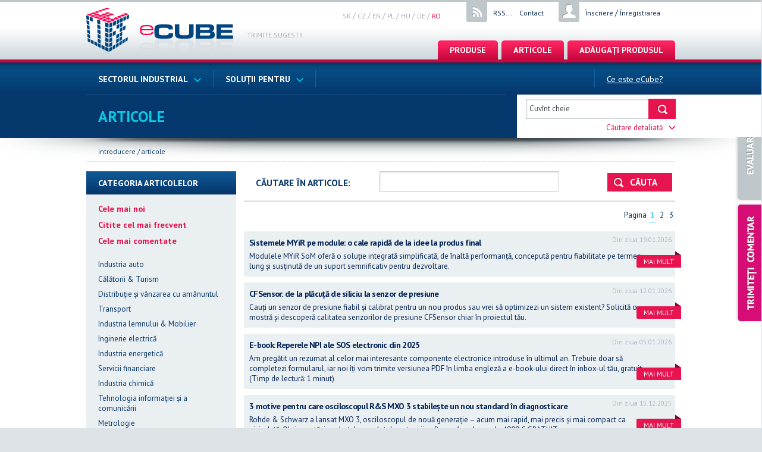

--- FILE ---
content_type: text/html; charset=utf-8
request_url: https://www.ecubeportal.com/ro/article/
body_size: 9544
content:
<!DOCTYPE html PUBLIC "-//W3C//DTD XHTML 1.0 Strict//EN" "http://www.w3.org/TR/xhtml1/DTD/xhtml1-strict.dtd">
<html xmlns="http://www.w3.org/1999/xhtml" lang="ro" xml:lang="ro">
  <head>
    <meta http-equiv="Content-Type" content="text/html; charset=utf-8" />
    <title>eCube – catalog gratuit de produse electrotehnice</title>
    <meta name="description" content="eCube este un portal de internet care vă promovează produsele din domeniul electrotehnicii gratuit. Atunci când introduceți produse pe portalul eCube, veți contacta virtual peste 200.000 de profesioniști din sfera electrotehnicii." />
    <meta name="keywords" content="Produse electrotehnice, catalog gratuit, electronica, electro, componente electronice, electrotehnică, promovare gratuită, module, dispozitive, aplicații" />
    <meta name="robots" content="index,follow" />
    <meta name="author" content="eCube - SOS electronic" />
    <link href="//fonts.googleapis.com/css?family=PT+Sans:400,700&amp;subset=latin,latin-ext" rel="stylesheet" type="text/css" />
    <link rel="stylesheet" href="/public/ui/css/ecube/jquery-ui-1.10.3.custom.css?v=2.1.3" type="text/css" />
    <link rel="stylesheet" href="/public/themes/screen.css?v=2.1.3" type="text/css" />
    <script type="text/javascript">
<!--
var WEBROOT = '';
var LANGROOT = '/ro';
//-->
    </script>
    <script type="text/javascript" src="/public/js/locale/ro.js"></script>
    <script type="text/javascript" src="/public/jquery/jquery-1.8.3.min.js"></script>
    <script type="text/javascript" src="/public/ui/js/jquery-ui-1.10.3.custom.js"></script>
    <script type="text/javascript" src="/public/js/core.js?v=2.1.3"></script>
    <script type="text/javascript">
<!--
var _gaq = _gaq || [];
_gaq.push(['_setAccount', 'UA-44166055-1']);
_gaq.push(['_trackPageview']);
(function() {
  var ga = document.createElement('script'); ga.type = 'text/javascript'; ga.async = true;
  ga.src = ('https:' == document.location.protocol ? 'https://ssl' : 'http://www') + '.google-analytics.com/ga.js';
  var s = document.getElementsByTagName('script')[0];
  s.parentNode.insertBefore(ga, s);
})();

//-->
    </script>
    <script type="text/javascript">(function(h,o,t,j,a,r){
h.hj=h.hj||function(){(h.hj.q=h.hj.q||[]).push(arguments)};
h._hjSettings={hjid:3321877,hjsv:6};
a=o.getElementsByTagName('head')[0];
r=o.createElement('script');r.async=1;
r.src=t+h._hjSettings.hjid+j+h._hjSettings.hjsv;
a.appendChild(r);
})(window,document,'https://static.hotjar.com/c/hotjar-','.js?sv=');
</script>
  </head>
  <body class="ro">
    <div id="fb-root"></div>
    <script>
            window.fbAsyncInit = function() {
            FB.init({
              appId  : '', // app id on facebook
              cookie : true, // enable cookies to allow the server to access the session
              xfbml  : true,  // parse XFBML
              channelUrl : '//www.ecubeportal.com/channel.html' // Custom Channel URL
            });
            };
            // Load the SDK Asynchronously
            (function(d){
               var js, id = 'facebook-jssdk'; if (d.getElementById(id)) {return;}
               js = d.createElement('script'); js.id = id; js.async = true;
               js.src = "//connect.facebook.net/sk_SK/all.js";
               d.getElementsByTagName('head')[0].appendChild(js);
             }(document));
        </script>
    <div id="bodyTop">
      <div id="pageTop" class="pageContainer">
        <h1 id="h1">
          <a href="/ro/">
            <span>eCube – catalog gratuit de produse electrotehnice</span>
          </a>
        </h1>
        <div id="beta">
          <a href="javascript:void(0);" class="sendFeedbackTrigger" title="Trimite sugestii despre versiunea BETA">Trimite sugestii</a>
        </div>
        <div id="langsTop">
          <div class="case"><a href="/sk/" class="">sk</a> / <a href="/cz/" class="">cz</a> / <a href="/en/" class="">en</a> / <a href="/pl/" class="">pl</a> / <a href="/hu/" class="">hu</a> / <a href="/de/" class="">de</a> / <a href="/ro/" class=" active">ro</a></div>
        </div>
        <div id="userInfoTop" class="infoTop"><a href="/ro/ecube/login/" title="Înscriere">Înscriere</a> / <a href="/ro/ecube/registration/" title="Înregistrarea">Înregistrarea</a></div>
        <div id="rssInfoTop" class="infoTop"><a onclick="window.open(this.href); return false;" href="/ro/rss/" title="RSS...">RSS...</a>    <a href="/ro/kontakt/" title="Contact">Contact</a></div>
        <div class="cleaner"></div>
        <div id="applicationMenuTop">
          <ul>
            <li>
              <a href="/ro/ecube/application/add/" title="Adăugați produsul">Adăugați produsul</a>
            </li>
            <li>
              <a href="/ro/article/" title="articole">articole</a>
            </li>
            <li>
              <a href="/ro/applications/search/" title="Produse">Produse</a>
            </li>
          </ul>
          <div class="cleaner"></div>
        </div>
      </div>
    </div>
    <div id="bodyMenuTop">
      <div id="pageMenuTop" class="pageContainer">
        <div id="categoryMenuTop">
          <ul>
            <li class="category" id="categoryINDUSTRY">
              <a href="/ro/group/detail/id/INDUSTRY/" title="Sectorul industrial">Sectorul industrial<img src="/public/themes/images/arrow-blue-bottom.png" alt="" /></a>
              <div class="popupCategories categoryINDUSTRY">
                <div class="popupCategoriesCase">
                  <ul>
                    <li class="">
                      <a href="/ro/category/detail/id/29/" title="Industria auto">Industria auto</a>
                    </li>
                    <li class="">
                      <a href="/ro/category/detail/id/53/" title="Călătorii &amp; Turism">Călătorii &amp; Turism</a>
                    </li>
                    <li class="">
                      <a href="/ro/category/detail/id/54/" title="Distribuție şi vânzarea cu amânuntul">Distribuție şi vânzarea cu amânuntul</a>
                    </li>
                    <li class="">
                      <a href="/ro/category/detail/id/55/" title="Transport">Transport</a>
                    </li>
                    <li class="">
                      <a href="/ro/category/detail/id/56/" title="Industria lemnului &amp; Mobilier">Industria lemnului &amp; Mobilier</a>
                    </li>
                    <li class="">
                      <a href="/ro/category/detail/id/57/" title="Inginerie electrică">Inginerie electrică</a>
                    </li>
                    <li class="">
                      <a href="/ro/category/detail/id/58/" title="Industria energetică">Industria energetică</a>
                    </li>
                    <li class="">
                      <a href="/ro/category/detail/id/59/" title="Servicii financiare">Servicii financiare</a>
                    </li>
                  </ul>
                  <ul>
                    <li class="">
                      <a href="/ro/category/detail/id/60/" title="Industria chimică">Industria chimică</a>
                    </li>
                    <li class="">
                      <a href="/ro/category/detail/id/61/" title="Tehnologia informației şi a comunicării">Tehnologia informației şi a comunicării</a>
                    </li>
                    <li class="">
                      <a href="/ro/category/detail/id/62/" title="Metrologie">Metrologie</a>
                    </li>
                    <li class="">
                      <a href="/ro/category/detail/id/63/" title="Apărare">Apărare</a>
                    </li>
                    <li class="">
                      <a href="/ro/category/detail/id/64/" title="Alte servicii">Alte servicii</a>
                    </li>
                    <li class="">
                      <a href="/ro/category/detail/id/65/" title="Agricultura şi producția de animale">Agricultura şi producția de animale</a>
                    </li>
                    <li class="">
                      <a href="/ro/category/detail/id/66/" title="Industria alimentară">Industria alimentară</a>
                    </li>
                    <li class="">
                      <a href="/ro/category/detail/id/67/" title="Construcții">Construcții</a>
                    </li>
                    <li class="">
                      <a href="/ro/category/detail/id/68/" title="Inginerie mecanică">Inginerie mecanică</a>
                    </li>
                  </ul>
                  <ul class="last">
                    <li class="">
                      <a href="/ro/category/detail/id/69/" title="Minerit">Minerit</a>
                    </li>
                    <li class="">
                      <a href="/ro/category/detail/id/70/" title="Textile, îmbrăcăminte şi încălțăminte">Textile, îmbrăcăminte şi încălțăminte</a>
                    </li>
                    <li class="">
                      <a href="/ro/category/detail/id/71/" title="Știință şi Cercetare">Știință şi Cercetare</a>
                    </li>
                    <li class="">
                      <a href="/ro/category/detail/id/72/" title="Industria aerospațială">Industria aerospațială</a>
                    </li>
                    <li class="">
                      <a href="/ro/category/detail/id/73/" title="Educație">Educație</a>
                    </li>
                    <li class="">
                      <a href="/ro/category/detail/id/74/" title="Divertisment">Divertisment</a>
                    </li>
                    <li class="">
                      <a href="/ro/category/detail/id/75/" title="Sănătate">Sănătate</a>
                    </li>
                    <li class="">
                      <a href="/ro/category/detail/id/76/" title="Metalurgie">Metalurgie</a>
                    </li>
                    <li class="">
                      <a href="/ro/category/detail/id/77/" title="Altele, nesortate">Altele, nesortate</a>
                    </li>
                  </ul>
                  <div class="cleaner"></div>
                </div>
              </div>
            </li>
            <li class="category" id="categorySOLUTIONS">
              <a href="/ro/group/detail/id/SOLUTIONS/" title="Soluții  pentru">Soluții  pentru<img src="/public/themes/images/arrow-blue-bottom.png" alt="" /></a>
              <div class="popupCategories categorySOLUTIONS">
                <div class="popupCategoriesCase">
                  <ul>
                    <li class="">
                      <a href="/ro/category/detail/id/78/" title="Industria militară">Industria militară</a>
                    </li>
                    <li class="">
                      <a href="/ro/category/detail/id/79/" title="Audio şi Sunet">Audio şi Sunet</a>
                    </li>
                    <li class="">
                      <a href="/ro/category/detail/id/80/" title="Automatizare">Automatizare</a>
                    </li>
                    <li class="">
                      <a href="/ro/category/detail/id/81/" title="Securitate">Securitate</a>
                    </li>
                    <li class="">
                      <a href="/ro/category/detail/id/82/" title="Construcții">Construcții</a>
                    </li>
                    <li class="">
                      <a href="/ro/category/detail/id/83/" title="Aparate de uz electrocasnic">Aparate de uz electrocasnic</a>
                    </li>
                    <li class="">
                      <a href="/ro/category/detail/id/84/" title="Auto">Auto</a>
                    </li>
                    <li class="">
                      <a href="/ro/category/detail/id/85/" title="Energie">Energie</a>
                    </li>
                    <li class="">
                      <a href="/ro/category/detail/id/86/" title="Industria farmaceutică">Industria farmaceutică</a>
                    </li>
                  </ul>
                  <ul>
                    <li class="">
                      <a href="/ro/category/detail/id/87/" title="IT">IT</a>
                    </li>
                    <li class="">
                      <a href="/ro/category/detail/id/88/" title="Industria alimentară şi a băuturilor">Industria alimentară şi a băuturilor</a>
                    </li>
                    <li class="">
                      <a href="/ro/category/detail/id/89/" title="Asamblare">Asamblare</a>
                    </li>
                    <li class="">
                      <a href="/ro/category/detail/id/90/" title="Comunicații">Comunicații</a>
                    </li>
                    <li class="">
                      <a href="/ro/category/detail/id/91/" title="Laborator">Laborator</a>
                    </li>
                    <li class="">
                      <a href="/ro/category/detail/id/92/" title="Medicină">Medicină</a>
                    </li>
                    <li class="">
                      <a href="/ro/category/detail/id/93/" title="Media">Media</a>
                    </li>
                    <li class="">
                      <a href="/ro/category/detail/id/94/" title="Mecanică">Mecanică</a>
                    </li>
                    <li class="">
                      <a href="/ro/category/detail/id/95/" title="Măsurare">Măsurare</a>
                    </li>
                    <li class="">
                      <a href="/ro/category/detail/id/96/" title="POS, vânzarea cu amǎnuntul">POS, vânzarea cu amǎnuntul</a>
                    </li>
                  </ul>
                  <ul class="last">
                    <li class="">
                      <a href="/ro/category/detail/id/97/" title="Control acces">Control acces</a>
                    </li>
                    <li class="">
                      <a href="/ro/category/detail/id/98/" title="Sisteme de control">Sisteme de control</a>
                    </li>
                    <li class="">
                      <a href="/ro/category/detail/id/99/" title="Detecție şi supraveghere">Detecție şi supraveghere</a>
                    </li>
                    <li class="">
                      <a href="/ro/category/detail/id/100/" title="Iluminat">Iluminat</a>
                    </li>
                    <li class="">
                      <a href="/ro/category/detail/id/101/" title="Imprimare">Imprimare</a>
                    </li>
                    <li class="">
                      <a href="/ro/category/detail/id/102/" title="Educație">Educație</a>
                    </li>
                    <li class="">
                      <a href="/ro/category/detail/id/103/" title="Divertisment">Divertisment</a>
                    </li>
                    <li class="">
                      <a href="/ro/category/detail/id/104/" title="Sănătate">Sănătate</a>
                    </li>
                    <li class="">
                      <a href="/ro/category/detail/id/105/" title="Afișaje">Afișaje</a>
                    </li>
                    <li class="">
                      <a href="/ro/category/detail/id/106/" title="Altele, nesortate">Altele, nesortate</a>
                    </li>
                  </ul>
                  <div class="cleaner"></div>
                </div>
              </div>
            </li>
          </ul>
        </div>
        <div id="applicationSubmenuTop"><ul>
	<li>
		<u><a href="https://www.ecubeportal.com/ro/despre-portalul-ecube/">Ce este eCube?</a></u></li>
</ul>
</div>
        <div class="cleaner"></div>
      </div>
    </div>
    <div id="bodyHeader">
      <div id="pageHeader" class="pageContainer">
        <h2>articole</h2>
        <div id="searchTop" class="searchTop">
          <div class="searchTopCase">
            <form action="/ro/applications/search/">
              <div class="inputline inputlineQuery">
                <input type="text" name="q" class="text hint" value="" title="Cuvînt cheie" />
                <input type="submit" value="" class="submit" />
              </div>
              <div class="advancedSearchBlock">
                <div class="inputline inputlineTpad"><input type="radio" name="categoryGroup" class="radio" value="INDUSTRY" />Sectorul industrial</div>
                <div class="inputline inputlineBpad"><input type="radio" name="categoryGroup" class="radio" value="SOLUTIONS" />Soluții  pentru</div>
                <div class="inputline">
                  <div class="selectbox selectboxBind selectboxSearchMainCategory">
                    <span>Categoria</span>
                  </div>
                  <div class="selecter">
                    <a href="javascript:void(0);" rel="">nu contează</a>
                  </div>
                  <div class="selectbox selectboxBind selectboxSearchMainCategory selectboxSearchMainCategory_INDUSTRY" style="display:none;">
                    <span>Categoria</span>
                    <input type="hidden" name="category" value="" />
                  </div>
                  <div class="selecter">
                    <a href="javascript:void(0);" rel="">nu contează</a>
                    <a href="javascript:void(0);" rel="29">Industria auto</a>
                    <a href="javascript:void(0);" rel="53">Călătorii &amp; Turism</a>
                    <a href="javascript:void(0);" rel="54">Distribuție şi vânzarea cu amânuntul</a>
                    <a href="javascript:void(0);" rel="55">Transport</a>
                    <a href="javascript:void(0);" rel="56">Industria lemnului &amp; Mobilier</a>
                    <a href="javascript:void(0);" rel="57">Inginerie electrică</a>
                    <a href="javascript:void(0);" rel="58">Industria energetică</a>
                    <a href="javascript:void(0);" rel="59">Servicii financiare</a>
                    <a href="javascript:void(0);" rel="60">Industria chimică</a>
                    <a href="javascript:void(0);" rel="61">Tehnologia informației şi a comunicării</a>
                    <a href="javascript:void(0);" rel="62">Metrologie</a>
                    <a href="javascript:void(0);" rel="63">Apărare</a>
                    <a href="javascript:void(0);" rel="64">Alte servicii</a>
                    <a href="javascript:void(0);" rel="65">Agricultura şi producția de animale</a>
                    <a href="javascript:void(0);" rel="66">Industria alimentară</a>
                    <a href="javascript:void(0);" rel="67">Construcții</a>
                    <a href="javascript:void(0);" rel="68">Inginerie mecanică</a>
                    <a href="javascript:void(0);" rel="69">Minerit</a>
                    <a href="javascript:void(0);" rel="70">Textile, îmbrăcăminte şi încălțăminte</a>
                    <a href="javascript:void(0);" rel="71">Știință şi Cercetare</a>
                    <a href="javascript:void(0);" rel="72">Industria aerospațială</a>
                    <a href="javascript:void(0);" rel="73">Educație</a>
                    <a href="javascript:void(0);" rel="74">Divertisment</a>
                    <a href="javascript:void(0);" rel="75">Sănătate</a>
                    <a href="javascript:void(0);" rel="76">Metalurgie</a>
                    <a href="javascript:void(0);" rel="77">Altele, nesortate</a>
                  </div>
                  <div class="selectbox selectboxBind selectboxSearchMainCategory selectboxSearchMainCategory_SOLUTIONS" style="display:none;">
                    <span>Categoria</span>
                    <input type="hidden" name="category" value="" />
                  </div>
                  <div class="selecter">
                    <a href="javascript:void(0);" rel="">nu contează</a>
                    <a href="javascript:void(0);" rel="78">Industria militară</a>
                    <a href="javascript:void(0);" rel="79">Audio şi Sunet</a>
                    <a href="javascript:void(0);" rel="80">Automatizare</a>
                    <a href="javascript:void(0);" rel="81">Securitate</a>
                    <a href="javascript:void(0);" rel="82">Construcții</a>
                    <a href="javascript:void(0);" rel="83">Aparate de uz electrocasnic</a>
                    <a href="javascript:void(0);" rel="84">Auto</a>
                    <a href="javascript:void(0);" rel="85">Energie</a>
                    <a href="javascript:void(0);" rel="86">Industria farmaceutică</a>
                    <a href="javascript:void(0);" rel="87">IT</a>
                    <a href="javascript:void(0);" rel="88">Industria alimentară şi a băuturilor</a>
                    <a href="javascript:void(0);" rel="89">Asamblare</a>
                    <a href="javascript:void(0);" rel="90">Comunicații</a>
                    <a href="javascript:void(0);" rel="91">Laborator</a>
                    <a href="javascript:void(0);" rel="92">Medicină</a>
                    <a href="javascript:void(0);" rel="93">Media</a>
                    <a href="javascript:void(0);" rel="94">Mecanică</a>
                    <a href="javascript:void(0);" rel="95">Măsurare</a>
                    <a href="javascript:void(0);" rel="96">POS, vânzarea cu amǎnuntul</a>
                    <a href="javascript:void(0);" rel="97">Control acces</a>
                    <a href="javascript:void(0);" rel="98">Sisteme de control</a>
                    <a href="javascript:void(0);" rel="99">Detecție şi supraveghere</a>
                    <a href="javascript:void(0);" rel="100">Iluminat</a>
                    <a href="javascript:void(0);" rel="101">Imprimare</a>
                    <a href="javascript:void(0);" rel="102">Educație</a>
                    <a href="javascript:void(0);" rel="103">Divertisment</a>
                    <a href="javascript:void(0);" rel="104">Sănătate</a>
                    <a href="javascript:void(0);" rel="105">Afișaje</a>
                    <a href="javascript:void(0);" rel="106">Altele, nesortate</a>
                  </div>
                </div>
                <div class="buttons buttonsBSpace buttonsRight buttonsSeparator">
                  <div class="otherside"><input type="checkbox" name="lastAdded" class="checkbox" value="1" />Ultimele adăugiri</div>
                  <button class="styled">
                    <span class="button buttonSearch">Căuta</span>
                  </button>
                  <div class="cleaner"></div>
                </div>
              </div>
              <div class="inputline inputlineNoPadding inputlineTriggers r">
                <a href="javascript:void(0);" class="cRed advancedSearchTrigger" title="Căutare detaliată">Căutare detaliată<img src="/public/themes/images/arrow-red-bottom.png" alt="" /></a>
                <a href="javascript:void(0);" class="cRed simpleSearchTrigger" title="Cautare simplă">Cautare simplă<img src="/public/themes/images/arrow-red-top.png" alt="" /></a>
              </div>
            </form>
          </div>
        </div>
        <div class="cleaner"></div>
      </div>
    </div>
    <div id="bodyMain">
      <div id="pageMain" class="pageContainer">
        <div id="kontextMenu"><a href="/ro/">Introducere</a> / <a href="/ro/article/" title="articole">articole</a></div>
        <div id="content">
          <div class="contentSidebar">
            <div class="sectionTitle">Categoria articolelor</div>
            <div class="section">
              <ul class="menu">
                <li class="special">
                  <a href="/ro/article/" title="Cele mai noi">Cele mai noi</a>
                </li>
                <li class="special">
                  <a href="/ro/article/most-read/" title="Citite cel mai frecvent">Citite cel mai frecvent</a>
                </li>
                <li class="special space">
                  <a href="/ro/article/most-commented/" title="Cele mai comentate">Cele mai comentate</a>
                </li>
                <li>
                  <a href="/ro/article/search/?categoryId=29" title="Industria auto">Industria auto</a>
                </li>
                <li>
                  <a href="/ro/article/search/?categoryId=53" title="Călătorii &amp; Turism">Călătorii &amp; Turism</a>
                </li>
                <li>
                  <a href="/ro/article/search/?categoryId=54" title="Distribuție şi vânzarea cu amânuntul">Distribuție şi vânzarea cu amânuntul</a>
                </li>
                <li>
                  <a href="/ro/article/search/?categoryId=55" title="Transport">Transport</a>
                </li>
                <li>
                  <a href="/ro/article/search/?categoryId=56" title="Industria lemnului &amp; Mobilier">Industria lemnului &amp; Mobilier</a>
                </li>
                <li>
                  <a href="/ro/article/search/?categoryId=57" title="Inginerie electrică">Inginerie electrică</a>
                </li>
                <li>
                  <a href="/ro/article/search/?categoryId=58" title="Industria energetică">Industria energetică</a>
                </li>
                <li>
                  <a href="/ro/article/search/?categoryId=59" title="Servicii financiare">Servicii financiare</a>
                </li>
                <li>
                  <a href="/ro/article/search/?categoryId=60" title="Industria chimică">Industria chimică</a>
                </li>
                <li>
                  <a href="/ro/article/search/?categoryId=61" title="Tehnologia informației şi a comunicării">Tehnologia informației şi a comunicării</a>
                </li>
                <li>
                  <a href="/ro/article/search/?categoryId=62" title="Metrologie">Metrologie</a>
                </li>
                <li>
                  <a href="/ro/article/search/?categoryId=63" title="Apărare">Apărare</a>
                </li>
                <li>
                  <a href="/ro/article/search/?categoryId=64" title="Alte servicii">Alte servicii</a>
                </li>
                <li>
                  <a href="/ro/article/search/?categoryId=65" title="Agricultura şi producția de animale">Agricultura şi producția de animale</a>
                </li>
                <li>
                  <a href="/ro/article/search/?categoryId=66" title="Industria alimentară">Industria alimentară</a>
                </li>
                <li>
                  <a href="/ro/article/search/?categoryId=67" title="Construcții">Construcții</a>
                </li>
                <li>
                  <a href="/ro/article/search/?categoryId=68" title="Inginerie mecanică">Inginerie mecanică</a>
                </li>
                <li>
                  <a href="/ro/article/search/?categoryId=69" title="Minerit">Minerit</a>
                </li>
                <li>
                  <a href="/ro/article/search/?categoryId=70" title="Textile, îmbrăcăminte şi încălțăminte">Textile, îmbrăcăminte şi încălțăminte</a>
                </li>
                <li>
                  <a href="/ro/article/search/?categoryId=71" title="Știință şi Cercetare">Știință şi Cercetare</a>
                </li>
                <li>
                  <a href="/ro/article/search/?categoryId=72" title="Industria aerospațială">Industria aerospațială</a>
                </li>
                <li>
                  <a href="/ro/article/search/?categoryId=73" title="Educație">Educație</a>
                </li>
                <li>
                  <a href="/ro/article/search/?categoryId=74" title="Divertisment">Divertisment</a>
                </li>
                <li>
                  <a href="/ro/article/search/?categoryId=75" title="Sănătate">Sănătate</a>
                </li>
                <li>
                  <a href="/ro/article/search/?categoryId=76" title="Metalurgie">Metalurgie</a>
                </li>
                <li>
                  <a href="/ro/article/search/?categoryId=77" title="Altele, nesortate">Altele, nesortate</a>
                </li>
                <li>
                  <a href="/ro/article/search/?categoryId=78" title="Industria militară">Industria militară</a>
                </li>
                <li>
                  <a href="/ro/article/search/?categoryId=79" title="Audio şi Sunet">Audio şi Sunet</a>
                </li>
                <li>
                  <a href="/ro/article/search/?categoryId=80" title="Automatizare">Automatizare</a>
                </li>
                <li>
                  <a href="/ro/article/search/?categoryId=81" title="Securitate">Securitate</a>
                </li>
                <li>
                  <a href="/ro/article/search/?categoryId=82" title="Construcții">Construcții</a>
                </li>
                <li>
                  <a href="/ro/article/search/?categoryId=83" title="Aparate de uz electrocasnic">Aparate de uz electrocasnic</a>
                </li>
                <li>
                  <a href="/ro/article/search/?categoryId=84" title="Auto">Auto</a>
                </li>
                <li>
                  <a href="/ro/article/search/?categoryId=85" title="Energie">Energie</a>
                </li>
                <li>
                  <a href="/ro/article/search/?categoryId=86" title="Industria farmaceutică">Industria farmaceutică</a>
                </li>
                <li>
                  <a href="/ro/article/search/?categoryId=87" title="IT">IT</a>
                </li>
                <li>
                  <a href="/ro/article/search/?categoryId=88" title="Industria alimentară şi a băuturilor">Industria alimentară şi a băuturilor</a>
                </li>
                <li>
                  <a href="/ro/article/search/?categoryId=89" title="Asamblare">Asamblare</a>
                </li>
                <li>
                  <a href="/ro/article/search/?categoryId=90" title="Comunicații">Comunicații</a>
                </li>
                <li>
                  <a href="/ro/article/search/?categoryId=91" title="Laborator">Laborator</a>
                </li>
                <li>
                  <a href="/ro/article/search/?categoryId=92" title="Medicină">Medicină</a>
                </li>
                <li>
                  <a href="/ro/article/search/?categoryId=93" title="Media">Media</a>
                </li>
                <li>
                  <a href="/ro/article/search/?categoryId=94" title="Mecanică">Mecanică</a>
                </li>
                <li>
                  <a href="/ro/article/search/?categoryId=95" title="Măsurare">Măsurare</a>
                </li>
                <li>
                  <a href="/ro/article/search/?categoryId=96" title="POS, vânzarea cu amǎnuntul">POS, vânzarea cu amǎnuntul</a>
                </li>
                <li>
                  <a href="/ro/article/search/?categoryId=97" title="Control acces">Control acces</a>
                </li>
                <li>
                  <a href="/ro/article/search/?categoryId=98" title="Sisteme de control">Sisteme de control</a>
                </li>
                <li>
                  <a href="/ro/article/search/?categoryId=99" title="Detecție şi supraveghere">Detecție şi supraveghere</a>
                </li>
                <li>
                  <a href="/ro/article/search/?categoryId=100" title="Iluminat">Iluminat</a>
                </li>
                <li>
                  <a href="/ro/article/search/?categoryId=101" title="Imprimare">Imprimare</a>
                </li>
                <li>
                  <a href="/ro/article/search/?categoryId=102" title="Educație">Educație</a>
                </li>
                <li>
                  <a href="/ro/article/search/?categoryId=103" title="Divertisment">Divertisment</a>
                </li>
                <li>
                  <a href="/ro/article/search/?categoryId=104" title="Sănătate">Sănătate</a>
                </li>
                <li>
                  <a href="/ro/article/search/?categoryId=105" title="Afișaje">Afișaje</a>
                </li>
                <li>
                  <a href="/ro/article/search/?categoryId=106" title="Altele, nesortate">Altele, nesortate</a>
                </li>
              </ul>
            </div>
          </div>
          <div class="contentMain">
            <div class="filter pTop contentSeparatorGreyLine contentSeparatorWide">
              <form action="/ro/article/search/">
                <table cellspacing="0" cellpadding="0">
                  <tr>
                    <td class="title">
                      <span class="title">Căutare în articole: </span>
                    </td>
                    <td>
                      <input type="text" name="q" class="text textXxLarge hint" value="" />
                    </td>
                    <td class="submit">
                      <button class="styled">
                        <span class="button buttonSearch">Căuta</span>
                      </button>
                    </td>
                  </tr>
                </table>
              </form>
            </div>
            <div class="pager pBottom">Pagina <span class="pages"> <span class="page  page-active"><a data-offset="0" href="/ro/article/?offset=0">1</a></span>   <span class="page "><a data-offset="20" href="/ro/article/?offset=20">2</a></span>   <span class="page "><a data-offset="40" href="/ro/article/?offset=40">3</a></span> </span></div>
            <div class="list">
              <div class="listItem listItemArticle listItemNoImage listItemBig listItemTitlePaddingRight">
                <div class="content">
                  <div>
                    <div class="title">
                      <a onclick="window.open(this.href); return false;" href="http://www.soselectronic.com/ro/?str=3140" title="Sistemele MYiR pe module: o cale rapidă de la idee la produs final">Sistemele MYiR pe module: o cale rapidă de la idee la produs final</a>
                    </div>
                    <div class="description">Modulele MYiR SoM oferă o soluție integrată simplificată, de înaltă performanță, concepută pentru fiabilitate pe termen lung și susținută de un suport semnificativ pentru dezvoltare.</div>
                  </div>
                </div>
                <div class="cleaner"></div>
                <a class="buttonMore" onclick="window.open(this.href); return false;" href="http://www.soselectronic.com/ro/?str=3140" title="Mai mult">Mai mult<span class="cap"></span></a>
                <div class="date">Din ziua 19.01.2026</div>
              </div>
              <div class="listItem listItemArticle listItemNoImage listItemBig listItemTitlePaddingRight">
                <div class="content">
                  <div>
                    <div class="title">
                      <a onclick="window.open(this.href); return false;" href="http://www.soselectronic.com/ro/?str=3136" title="CFSensor: de la plăcuță de siliciu la senzor de presiune">CFSensor: de la plăcuță de siliciu la senzor de presiune</a>
                    </div>
                    <div class="description">Cauți un senzor de presiune fiabil și calibrat pentru un nou produs sau vrei să optimizezi un sistem existent? Solicită o mostră și descoperă calitatea senzorilor de presiune CFSensor chiar în proiectul tău.</div>
                  </div>
                </div>
                <div class="cleaner"></div>
                <a class="buttonMore" onclick="window.open(this.href); return false;" href="http://www.soselectronic.com/ro/?str=3136" title="Mai mult">Mai mult<span class="cap"></span></a>
                <div class="date">Din ziua 12.01.2026</div>
              </div>
              <div class="listItem listItemArticle listItemNoImage listItemBig listItemTitlePaddingRight">
                <div class="content">
                  <div>
                    <div class="title">
                      <a onclick="window.open(this.href); return false;" href="http://www.soselectronic.com/ro/?str=3134" title="E-book: Reperele NPI ale SOS electronic din 2025">E-book: Reperele NPI ale SOS electronic din 2025</a>
                    </div>
                    <div class="description">Am pregătit un rezumat al celor mai interesante componente electronice introduse în ultimul an. Trebuie doar să completezi formularul, iar noi îți vom trimite versiunea PDF în limba engleză a e-book-ului direct în inbox-ul tău, gratuit. (Timp de lectură: 1 minut)</div>
                  </div>
                </div>
                <div class="cleaner"></div>
                <a class="buttonMore" onclick="window.open(this.href); return false;" href="http://www.soselectronic.com/ro/?str=3134" title="Mai mult">Mai mult<span class="cap"></span></a>
                <div class="date">Din ziua 05.01.2026</div>
              </div>
              <div class="listItem listItemArticle listItemNoImage listItemBig listItemTitlePaddingRight">
                <div class="content">
                  <div>
                    <div class="title">
                      <a onclick="window.open(this.href); return false;" href="http://www.soselectronic.com/ro/?str=3130" title="3 motive pentru care osciloscopul R&amp;S MXO 3 stabilește un nou standard în diagnosticare">3 motive pentru care osciloscopul R&amp;S MXO 3 stabilește un nou standard în diagnosticare</a>
                    </div>
                    <div class="description">Rohde &amp; Schwarz a lansat MXO 3, osciloscopul de nouă generație – acum mai rapid, mai precis și mai compact ca niciodată. Obține astăzi pachetul complet de extensii software în valoare de 4900 € GRATUIT.</div>
                  </div>
                </div>
                <div class="cleaner"></div>
                <a class="buttonMore" onclick="window.open(this.href); return false;" href="http://www.soselectronic.com/ro/?str=3130" title="Mai mult">Mai mult<span class="cap"></span></a>
                <div class="date">Din ziua 15.12.2025</div>
              </div>
              <div class="listItem listItemArticle listItemNoImage listItemBig listItemTitlePaddingRight">
                <div class="content">
                  <div>
                    <div class="title">
                      <a onclick="window.open(this.href); return false;" href="http://www.soselectronic.com/ro/?str=3120" title="Programul de loialitate PREMIUM: recompense care lucrează pentru afacerea ta">Programul de loialitate PREMIUM: recompense care lucrează pentru afacerea ta</a>
                    </div>
                    <div class="description">Cumpără componente electronice online și câștigă recompense pentru afacerea ta. Cu fiecare comandă din magazinul nostru online, aduni automat puncte.</div>
                  </div>
                </div>
                <div class="cleaner"></div>
                <a class="buttonMore" onclick="window.open(this.href); return false;" href="http://www.soselectronic.com/ro/?str=3120" title="Mai mult">Mai mult<span class="cap"></span></a>
                <div class="date">Din ziua 10.12.2025</div>
              </div>
              <div class="listItem listItemArticle listItemNoImage listItemBig listItemTitlePaddingRight">
                <div class="content">
                  <div>
                    <div class="title">
                      <a onclick="window.open(this.href); return false;" href="http://www.soselectronic.com/ro/?str=3128" title="Designul HMI, mai simplu ca niciodată, cu afișajul inteligent STM32H7 versatil de la Winstar">Designul HMI, mai simplu ca niciodată, cu afișajul inteligent STM32H7 versatil de la Winstar</a>
                    </div>
                    <div class="description">Winstar a introdus recent un nou modul HMI inteligent de dezvoltare, de 7 inch. WL0F0007000A8GXACSA00, compatibil cu Winstar GUI Builder sau ST TouchGFX, acum disponibil în portofoliul nostru.</div>
                  </div>
                </div>
                <div class="cleaner"></div>
                <a class="buttonMore" onclick="window.open(this.href); return false;" href="http://www.soselectronic.com/ro/?str=3128" title="Mai mult">Mai mult<span class="cap"></span></a>
                <div class="date">Din ziua 08.12.2025</div>
              </div>
              <div class="listItem listItemArticle listItemNoImage listItemBig listItemTitlePaddingRight">
                <div class="content">
                  <div>
                    <div class="title">
                      <a onclick="window.open(this.href); return false;" href="http://www.soselectronic.com/ro/?str=3126" title="30 de ani împreună. Vă mulțumim.">30 de ani împreună. Vă mulțumim.</a>
                    </div>
                    <div class="description">De 30 de ani reunim oameni, idei și tehnologie. Anul acesta le mulțumim în mod special vouă – clienților, partenerilor și colegilor noștri, datorită cărora drumul nostru comun are sens.</div>
                  </div>
                </div>
                <div class="cleaner"></div>
                <a class="buttonMore" onclick="window.open(this.href); return false;" href="http://www.soselectronic.com/ro/?str=3126" title="Mai mult">Mai mult<span class="cap"></span></a>
                <div class="date">Din ziua 04.12.2025</div>
              </div>
              <div class="listItem listItemArticle listItemNoImage listItemBig listItemTitlePaddingRight">
                <div class="content">
                  <div>
                    <div class="title">
                      <a onclick="window.open(this.href); return false;" href="http://www.soselectronic.com/ro/?str=3127" title="Protejează-ți conexiunile: conectorii TE Connectivity din seria DT cu IP6K9K">Protejează-ți conexiunile: conectorii TE Connectivity din seria DT cu IP6K9K</a>
                    </div>
                    <div class="description">Conectorii industriali robusti și impermeabili din seria DT, disponibili în multiple opțiuni de montare, sunt o alegere ideală atunci când ai nevoie de o conexiune de contact perfect fiabilă și rezistentă la vibrații.</div>
                  </div>
                </div>
                <div class="cleaner"></div>
                <a class="buttonMore" onclick="window.open(this.href); return false;" href="http://www.soselectronic.com/ro/?str=3127" title="Mai mult">Mai mult<span class="cap"></span></a>
                <div class="date">Din ziua 01.12.2025</div>
              </div>
              <div class="listItem listItemArticle listItemNoImage listItemBig listItemTitlePaddingRight">
                <div class="content">
                  <div>
                    <div class="title">
                      <a onclick="window.open(this.href); return false;" href="http://www.soselectronic.com/ro/?str=3135" title="NPI: TRACO POWER - TEC 6UI">NPI: TRACO POWER - TEC 6UI</a>
                    </div>
                    <div class="description">Power supplies/DC/DC converters/Isolated DC/DC converters</div>
                  </div>
                </div>
                <div class="cleaner"></div>
                <a class="buttonMore" onclick="window.open(this.href); return false;" href="http://www.soselectronic.com/ro/?str=3135" title="Mai mult">Mai mult<span class="cap"></span></a>
                <div class="date">Din ziua 01.12.2025</div>
              </div>
              <div class="listItem listItemArticle listItemNoImage listItemBig listItemTitlePaddingRight">
                <div class="content">
                  <div>
                    <div class="title">
                      <a onclick="window.open(this.href); return false;" href="http://www.soselectronic.com/ro/?str=3121" title="Convertoare Traco Power TMR 10WIR DC/DC – certificate pentru condiții extreme">Convertoare Traco Power TMR 10WIR DC/DC – certificate pentru condiții extreme</a>
                    </div>
                    <div class="description">Traco Power își extinde oferta pentru sectoarele feroviar, de transport și industrial cu o noutate în gama sa de convertoare DC/DC.</div>
                  </div>
                </div>
                <div class="cleaner"></div>
                <a class="buttonMore" onclick="window.open(this.href); return false;" href="http://www.soselectronic.com/ro/?str=3121" title="Mai mult">Mai mult<span class="cap"></span></a>
                <div class="date">Din ziua 25.11.2025</div>
              </div>
              <div class="listItem listItemArticle listItemNoImage listItemBig listItemTitlePaddingRight">
                <div class="content">
                  <div>
                    <div class="title">
                      <a onclick="window.open(this.href); return false;" href="http://www.soselectronic.com/ro/?str=3132" title="NPI: SENSIRION - SFA40">NPI: SENSIRION - SFA40</a>
                    </div>
                    <div class="description">Semiconductors/Sensors/Gas sensors</div>
                  </div>
                </div>
                <div class="cleaner"></div>
                <a class="buttonMore" onclick="window.open(this.href); return false;" href="http://www.soselectronic.com/ro/?str=3132" title="Mai mult">Mai mult<span class="cap"></span></a>
                <div class="date">Din ziua 24.11.2025</div>
              </div>
              <div class="listItem listItemArticle listItemNoImage listItemBig listItemTitlePaddingRight">
                <div class="content">
                  <div>
                    <div class="title">
                      <a onclick="window.open(this.href); return false;" href="http://www.soselectronic.com/ro/?str=3110" title="Evită defecționarea prematură a LED-urilor cu standardul MSL">Evită defecționarea prematură a LED-urilor cu standardul MSL</a>
                    </div>
                    <div class="description">Nivelul de sensibilitate la umiditate (MSL) este un factor de maximă importanță atunci când lucrezi cu și asamblezi componente electronice, inclusiv LED-uri. Dar ce înseamnă mai exact standardul MSL 1 – 6 în practică, și de ce este atât de important?</div>
                  </div>
                </div>
                <div class="cleaner"></div>
                <a class="buttonMore" onclick="window.open(this.href); return false;" href="http://www.soselectronic.com/ro/?str=3110" title="Mai mult">Mai mult<span class="cap"></span></a>
                <div class="date">Din ziua 17.11.2025</div>
              </div>
              <div class="listItem listItemArticle listItemNoImage listItemBig listItemTitlePaddingRight">
                <div class="content">
                  <div>
                    <div class="title">
                      <a onclick="window.open(this.href); return false;" href="http://www.soselectronic.com/ro/?str=3131" title="NPI: BOPLA - enclosures in our stock offer">NPI: BOPLA - enclosures in our stock offer</a>
                    </div>
                    <div class="description">Enclosures and hardware</div>
                  </div>
                </div>
                <div class="cleaner"></div>
                <a class="buttonMore" onclick="window.open(this.href); return false;" href="http://www.soselectronic.com/ro/?str=3131" title="Mai mult">Mai mult<span class="cap"></span></a>
                <div class="date">Din ziua 17.11.2025</div>
              </div>
              <div class="listItem listItemArticle listItemNoImage listItemBig listItemTitlePaddingRight">
                <div class="content">
                  <div>
                    <div class="title">
                      <a onclick="window.open(this.href); return false;" href="http://www.soselectronic.com/ro/?str=3123" title="NPI: 4D Systems - 4D HDMI Series">NPI: 4D Systems - 4D HDMI Series</a>
                    </div>
                    <div class="description">Optoelectronics and sound/Displays/TFT modules</div>
                  </div>
                </div>
                <div class="cleaner"></div>
                <a class="buttonMore" onclick="window.open(this.href); return false;" href="http://www.soselectronic.com/ro/?str=3123" title="Mai mult">Mai mult<span class="cap"></span></a>
                <div class="date">Din ziua 10.11.2025</div>
              </div>
              <div class="listItem listItemArticle listItemNoImage listItemBig listItemTitlePaddingRight">
                <div class="content">
                  <div>
                    <div class="title">
                      <a onclick="window.open(this.href); return false;" href="http://www.soselectronic.com/ro/?str=3115" title="O nouă perspectivă asupra eficienței: ghidul ebm-papst pentru controlul perfect al vitezei ventilatoarelor">O nouă perspectivă asupra eficienței: ghidul ebm-papst pentru controlul perfect al vitezei ventilatoarelor</a>
                    </div>
                    <div class="description">De la funcționare silențioasă la performanță maximă, controlul vitezei ventilatorului poate face diferența în ceea ce privește eficiența, consumul de energie și nivelurile de zgomot. Nu toate ventilatoarele sunt la fel, iar modul în care viteza este gestionată depinde de tehnologia de bază.</div>
                  </div>
                </div>
                <div class="cleaner"></div>
                <a class="buttonMore" onclick="window.open(this.href); return false;" href="http://www.soselectronic.com/ro/?str=3115" title="Mai mult">Mai mult<span class="cap"></span></a>
                <div class="date">Din ziua 10.11.2025</div>
              </div>
              <div class="listItem listItemArticle listItemNoImage listItemBig listItemTitlePaddingRight">
                <div class="content">
                  <div>
                    <div class="title">
                      <a onclick="window.open(this.href); return false;" href="http://www.soselectronic.com/ro/?str=3125" title="NPI: USR IoT - USR-ISG100x">NPI: USR IoT - USR-ISG100x</a>
                    </div>
                    <div class="description">Communication modules/Ethernet modules</div>
                  </div>
                </div>
                <div class="cleaner"></div>
                <a class="buttonMore" onclick="window.open(this.href); return false;" href="http://www.soselectronic.com/ro/?str=3125" title="Mai mult">Mai mult<span class="cap"></span></a>
                <div class="date">Din ziua 03.11.2025</div>
              </div>
              <div class="listItem listItemArticle listItemNoImage listItemBig listItemTitlePaddingRight">
                <div class="content">
                  <div>
                    <div class="title">
                      <a onclick="window.open(this.href); return false;" href="http://www.soselectronic.com/ro/?str=3116" title="Noi dimensiuni, mai multe opțiuni: 10 variante cu profil redus în seriile de carcase Hammond 1554 și 1555">Noi dimensiuni, mai multe opțiuni: 10 variante cu profil redus în seriile de carcase Hammond 1554 și 1555</a>
                    </div>
                    <div class="description">Ne-am extins gama de carcase standard din plastic de la Hammond Manufacturing cu 10 noi versiuni, începând de la o înălțime de 45 mm. Perfecte pentru dispozitivele IoT elegante, cu profil redus.</div>
                  </div>
                </div>
                <div class="cleaner"></div>
                <a class="buttonMore" onclick="window.open(this.href); return false;" href="http://www.soselectronic.com/ro/?str=3116" title="Mai mult">Mai mult<span class="cap"></span></a>
                <div class="date">Din ziua 03.11.2025</div>
              </div>
              <div class="listItem listItemArticle listItemNoImage listItemBig listItemTitlePaddingRight">
                <div class="content">
                  <div>
                    <div class="title">
                      <a onclick="window.open(this.href); return false;" href="http://www.soselectronic.com/ro/?str=3119" title="NPI: ANTENOVA - SMD Antennas/Flexible Antennas">NPI: ANTENOVA - SMD Antennas/Flexible Antennas</a>
                    </div>
                    <div class="description">Communication modules/Antennas</div>
                  </div>
                </div>
                <div class="cleaner"></div>
                <a class="buttonMore" onclick="window.open(this.href); return false;" href="http://www.soselectronic.com/ro/?str=3119" title="Mai mult">Mai mult<span class="cap"></span></a>
                <div class="date">Din ziua 27.10.2025</div>
              </div>
              <div class="listItem listItemArticle listItemNoImage listItemBig listItemTitlePaddingRight">
                <div class="content">
                  <div>
                    <div class="title">
                      <a onclick="window.open(this.href); return false;" href="http://www.soselectronic.com/ro/?str=3113" title="Quectel PI-SG565D: calea rapidă către aplicații inovatoare și de înaltă performanță">Quectel PI-SG565D: calea rapidă către aplicații inovatoare și de înaltă performanță</a>
                    </div>
                    <div class="description">Quectel tocmai a lansat placa de dezvoltare MOB inteligentă PI-SG565D, concepută special pentru aplicații de edge computing. Hai să aprofundăm și să descoperim potențialul pe care îl deblochează această placă atât pentru aplicațiile industriale, cât și pentru cele de consum.</div>
                  </div>
                </div>
                <div class="cleaner"></div>
                <a class="buttonMore" onclick="window.open(this.href); return false;" href="http://www.soselectronic.com/ro/?str=3113" title="Mai mult">Mai mult<span class="cap"></span></a>
                <div class="date">Din ziua 27.10.2025</div>
              </div>
              <div class="listItem listItemArticle listItemNoImage listItemLast listItemBig listItemTitlePaddingRight">
                <div class="content">
                  <div>
                    <div class="title">
                      <a onclick="window.open(this.href); return false;" href="http://www.soselectronic.com/ro/?str=3109" title="Lantronix NTC-500 – routerul IoT al anului 2025">Lantronix NTC-500 – routerul IoT al anului 2025</a>
                    </div>
                    <div class="description">Routerele 5G industriale de mare viteză din seria NTC-500 de la Lantronix sunt aici pentru a face față tuturor provocărilor prezente în aplicațiile complexe bazate pe Ethernet. Acestea oferă conectivitate internet wireless extrem de fiabilă, îmbunătățită, în bandă largă, proiectată pentru aplicații în domenii precum automatizări industriale, transporturi și orașe inteligente.</div>
                  </div>
                </div>
                <div class="cleaner"></div>
                <a class="buttonMore" onclick="window.open(this.href); return false;" href="http://www.soselectronic.com/ro/?str=3109" title="Mai mult">Mai mult<span class="cap"></span></a>
                <div class="date">Din ziua 20.10.2025</div>
              </div>
            </div>
            <div class="pager pTop">Pagina <span class="pages"> <span class="page  page-active"><a data-offset="0" href="/ro/article/?offset=0">1</a></span>   <span class="page "><a data-offset="20" href="/ro/article/?offset=20">2</a></span>   <span class="page "><a data-offset="40" href="/ro/article/?offset=40">3</a></span> </span></div>
          </div>
          <div class="cleaner"></div>
        </div>
      </div>
    </div>
    <div id="bodyBottomTitles">
      <div id="pageBottomTitles" class="pageContainer">
        <div class="bottomBlock">
          <div class="h3">Sectorul industrial</div>
        </div>
        <div class="bottomBlock">
          <div class="h3">Soluții  pentru</div>
        </div>
        <div class="bottomBlock bottomBlockNewsletter">
          <div class="h3">Buletin</div>
        </div>
        <div class="cleaner"></div>
      </div>
    </div>
    <div id="bodyBottom">
      <div id="pageBottom" class="pageContainer">
        <div class="bottomBlocks">
          <div class="bottomBlocksCase">
            <div class="bottomBlock">
              <ul>
                <li class="">
                  <a href="/ro/category/detail/id/29/" title="Industria auto">Industria auto</a>
                </li>
                <li class="">
                  <a href="/ro/category/detail/id/53/" title="Călătorii &amp; Turism">Călătorii &amp; Turism</a>
                </li>
                <li class="">
                  <a href="/ro/category/detail/id/54/" title="Distribuție şi vânzarea cu amânuntul">Distribuție şi vânzarea cu amânuntul</a>
                </li>
                <li class="">
                  <a href="/ro/category/detail/id/55/" title="Transport">Transport</a>
                </li>
                <li class="">
                  <a href="/ro/category/detail/id/56/" title="Industria lemnului &amp; Mobilier">Industria lemnului &amp; Mobilier</a>
                </li>
                <li class="">
                  <a href="/ro/category/detail/id/57/" title="Inginerie electrică">Inginerie electrică</a>
                </li>
                <li class="">
                  <a href="/ro/category/detail/id/58/" title="Industria energetică">Industria energetică</a>
                </li>
                <li class="">
                  <a href="/ro/category/detail/id/59/" title="Servicii financiare">Servicii financiare</a>
                </li>
                <li class="">
                  <a href="/ro/category/detail/id/60/" title="Industria chimică">Industria chimică</a>
                </li>
                <li class="">
                  <a href="/ro/category/detail/id/61/" title="Tehnologia informației şi a comunicării">Tehnologia informației şi a comunicării</a>
                </li>
                <li class="">
                  <a href="/ro/category/detail/id/62/" title="Metrologie">Metrologie</a>
                </li>
                <li class="">
                  <a href="/ro/category/detail/id/63/" title="Apărare">Apărare</a>
                </li>
                <li class="">
                  <a href="/ro/category/detail/id/64/" title="Alte servicii">Alte servicii</a>
                </li>
                <li class="">
                  <a href="/ro/category/detail/id/65/" title="Agricultura şi producția de animale">Agricultura şi producția de animale</a>
                </li>
                <li class="">
                  <a href="/ro/category/detail/id/66/" title="Industria alimentară">Industria alimentară</a>
                </li>
                <li class="">
                  <a href="/ro/category/detail/id/67/" title="Construcții">Construcții</a>
                </li>
                <li class="">
                  <a href="/ro/category/detail/id/68/" title="Inginerie mecanică">Inginerie mecanică</a>
                </li>
                <li class="">
                  <a href="/ro/category/detail/id/69/" title="Minerit">Minerit</a>
                </li>
                <li class="">
                  <a href="/ro/category/detail/id/70/" title="Textile, îmbrăcăminte şi încălțăminte">Textile, îmbrăcăminte şi încălțăminte</a>
                </li>
                <li class="">
                  <a href="/ro/category/detail/id/71/" title="Știință şi Cercetare">Știință şi Cercetare</a>
                </li>
                <li class="">
                  <a href="/ro/category/detail/id/72/" title="Industria aerospațială">Industria aerospațială</a>
                </li>
                <li class="">
                  <a href="/ro/category/detail/id/73/" title="Educație">Educație</a>
                </li>
                <li class="">
                  <a href="/ro/category/detail/id/74/" title="Divertisment">Divertisment</a>
                </li>
                <li class="">
                  <a href="/ro/category/detail/id/75/" title="Sănătate">Sănătate</a>
                </li>
                <li class="">
                  <a href="/ro/category/detail/id/76/" title="Metalurgie">Metalurgie</a>
                </li>
                <li class="">
                  <a href="/ro/category/detail/id/77/" title="Altele, nesortate">Altele, nesortate</a>
                </li>
              </ul>
            </div>
            <div class="bottomBlock">
              <ul>
                <li class="">
                  <a href="/ro/category/detail/id/78/" title="Industria militară">Industria militară</a>
                </li>
                <li class="">
                  <a href="/ro/category/detail/id/79/" title="Audio şi Sunet">Audio şi Sunet</a>
                </li>
                <li class="">
                  <a href="/ro/category/detail/id/80/" title="Automatizare">Automatizare</a>
                </li>
                <li class="">
                  <a href="/ro/category/detail/id/81/" title="Securitate">Securitate</a>
                </li>
                <li class="">
                  <a href="/ro/category/detail/id/82/" title="Construcții">Construcții</a>
                </li>
                <li class="">
                  <a href="/ro/category/detail/id/83/" title="Aparate de uz electrocasnic">Aparate de uz electrocasnic</a>
                </li>
                <li class="">
                  <a href="/ro/category/detail/id/84/" title="Auto">Auto</a>
                </li>
                <li class="">
                  <a href="/ro/category/detail/id/85/" title="Energie">Energie</a>
                </li>
                <li class="">
                  <a href="/ro/category/detail/id/86/" title="Industria farmaceutică">Industria farmaceutică</a>
                </li>
                <li class="">
                  <a href="/ro/category/detail/id/87/" title="IT">IT</a>
                </li>
                <li class="">
                  <a href="/ro/category/detail/id/88/" title="Industria alimentară şi a băuturilor">Industria alimentară şi a băuturilor</a>
                </li>
                <li class="">
                  <a href="/ro/category/detail/id/89/" title="Asamblare">Asamblare</a>
                </li>
                <li class="">
                  <a href="/ro/category/detail/id/90/" title="Comunicații">Comunicații</a>
                </li>
                <li class="">
                  <a href="/ro/category/detail/id/91/" title="Laborator">Laborator</a>
                </li>
                <li class="">
                  <a href="/ro/category/detail/id/92/" title="Medicină">Medicină</a>
                </li>
                <li class="">
                  <a href="/ro/category/detail/id/93/" title="Media">Media</a>
                </li>
                <li class="">
                  <a href="/ro/category/detail/id/94/" title="Mecanică">Mecanică</a>
                </li>
                <li class="">
                  <a href="/ro/category/detail/id/95/" title="Măsurare">Măsurare</a>
                </li>
                <li class="">
                  <a href="/ro/category/detail/id/96/" title="POS, vânzarea cu amǎnuntul">POS, vânzarea cu amǎnuntul</a>
                </li>
                <li class="">
                  <a href="/ro/category/detail/id/97/" title="Control acces">Control acces</a>
                </li>
                <li class="">
                  <a href="/ro/category/detail/id/98/" title="Sisteme de control">Sisteme de control</a>
                </li>
                <li class="">
                  <a href="/ro/category/detail/id/99/" title="Detecție şi supraveghere">Detecție şi supraveghere</a>
                </li>
                <li class="">
                  <a href="/ro/category/detail/id/100/" title="Iluminat">Iluminat</a>
                </li>
                <li class="">
                  <a href="/ro/category/detail/id/101/" title="Imprimare">Imprimare</a>
                </li>
                <li class="">
                  <a href="/ro/category/detail/id/102/" title="Educație">Educație</a>
                </li>
                <li class="">
                  <a href="/ro/category/detail/id/103/" title="Divertisment">Divertisment</a>
                </li>
                <li class="">
                  <a href="/ro/category/detail/id/104/" title="Sănătate">Sănătate</a>
                </li>
                <li class="">
                  <a href="/ro/category/detail/id/105/" title="Afișaje">Afișaje</a>
                </li>
                <li class="">
                  <a href="/ro/category/detail/id/106/" title="Altele, nesortate">Altele, nesortate</a>
                </li>
              </ul>
            </div>
            <div class="bottomBlock bottomBlockNewsletter">
              <p>Doriți să primiți de la noi newsletterul cu ofertele actuale?</p>
              <form id="newsletterBottomForm" action="/ro/sos/newsletter/register/">
                <input type="text" class="text hint" name="email" title="Introduceți e-mailul dvs." />
                <br />
                <button type="submit" class="styled submit">
                  <span class="button1">A subscrie  </span>
                </button>
                <div id="newsletterFormLoader"></div>
              </form>
            </div>
            <div class="cleaner"></div>
          </div>
        </div>
        <div id="bottomMenu">
          <div class="case">
            <ul>
              <li>
                <a href="/ro/despre-portalul-ecube/">Despre portalul eCube</a>
              </li>
              <li>
                <a href="/ro/conditions/">Condiții generale </a>
              </li>
              <li class="last">
                <a href="/ro/kontaktne-udaje/">Informații de contact</a>
              </li>
            </ul>
            <div class="cleaner"></div>
          </div>
        </div>
      </div>
      <div id="pageFooter" class="pageContainer">
        <div id="copyright"><p>
	2013 © SOS electronic s.r.o., Pri prachárni 16, 040 11 Košice, Republica Slovacă</p>
<div id="bart"><a href="http://www.bart.sk/">webdesign</a> © <a href="http://www.bart.sk/" title="Tvorba web stránok">bart.sk</a></div></div>
        <div class="cleaner"></div>
      </div>
    </div>
    <div id="fastLinksGlobal">
      <a id="reviewsGlobal" href="/ro/review/search/" title="Evaluare">
        <span>Evaluare</span>
      </a>
      <a href="javascript:void(0);" id="reportGlobal" class="sendFeedbackTrigger" title="Trimite sugestii despre versiunea BETA">
        <span>Trimite sugestii despre versiunea BETA</span>
      </a>
    </div>
    <script type="text/javascript" src="https://apis.google.com/js/plusone.js"></script>
  </body>
</html>


--- FILE ---
content_type: text/css
request_url: https://www.ecubeportal.com/public/themes/screen.css?v=2.1.3
body_size: 10402
content:
body{
	background:#dde3e6;
	color:#042557;
	font-size:13px;
	font-family:'PT Sans', Arial, Sans-Serif;
	margin:0;
	padding:0;
}

/* vvvvvvvvvvvvvvvvvvvvvvvv DEFAULTS vvvvvvvvvvvvvvvvvvvvvvvv */
h1, h2, .h2 { 
    font-size:2.0em;
    font-weight:bold;
    text-transform:uppercase;
    margin:0 285px 0 0; 
    padding:20px 0 20px 20px;
    color:#0ccae6;
    background:url(images/separator-special-blue-horizontal-repeat.png) repeat-x center top;
}
h3, .h3 { 
    color:#05386d;
    text-transform:uppercase;
    font-size:1.4em;
    font-weight:bold;
    padding:0;
    margin:0 0 10px 0;
}

h3.distTop, .h3.distTop {
    margin-top: 15px;
}

h4 { font-size: 1.1em; margin: 1em 0 0.5em 0; padding:0; color: #000000; }
h5 { font-size: 1.0em; margin: 1em 0 0.5em 0; padding:0; color: #000000; }

a { color:#05386d; text-decoration:none; outline:none; }
a:hover { color:#05386d; text-decoration:underline; }
a img { border: none; }

img.ico { vertical-align:middle; }

.cleaner { height: 0; margin: 0; padding: 0; border: 0 none; line-height: 0; font-size: 0; clear: both; visibility: hidden; }

.rounded {
    border-radius: 5px;
    -moz-border-radius: 5px;
    -webkit-border-radius: 5px;
}

.ucase { text-transform: uppercase; }
.lcase { text-transform: lowercase; }

.bold { font-weight:bold; }

.fullsize { width: 100%; }
.half { width:49%; }
.quarter { width:25%; }

.cRed { color:#E71450; }
.cBlue { color:#0CC3DF; }

.c { text-align:center; }
.r { text-align:right; }
.l { text-align:left; }

.fll { float:left; }
.flr { float:right; }

.pTop { padding-top:15px; }
.pBottom { padding-bottom:15px; }

.pLeft { padding-left:20px; }
.pRight { padding-right:20px; }

.hPad { padding-left:10px; padding-right:10px; }
.vPad { padding-top:10px; padding-bottom:10px; }

.border { border:1px solid #d5dade; }

.dragMe { cursor:move; }
.displayNone { display:none; }

.prototype { display:none; }

/* REPORTS */
.report { min-height:18px; _height:18px; text-align:left; margin:0 auto 5px auto; color:#000000; font-size:1.3em; padding:5px 25px 5px 40px; position:relative; background:none; z-index:1; }
.report span.ico { display:block; width:29px; height:27px; margin:1px 3px 1px 1px; background:url(images/reports.gif) no-repeat top left; position:absolute; top:3px; left:0px; z-index:2; }
.report span.ico-OK    { background-position:0px 0px; }
.report span.ico-ERROR { background-position:-36px 0px; }
.report span.ico-INFO  { background-position:-72px 0px; }
.report span.ico-ALERT { background-position:-108px 0px; }
.report span.ico-HELP  { background-position:-144px 0px; }

#reports { background:#FFF; padding:10px 10px 5px 10px; text-align:left; position:absolute; z-index:10003; top:-1000px; }
#reports img.close { position:absolute; top:15px; right:10px; z-index:1002; cursor:pointer; }

#overlay {
    position:absolute;
    top:0;
    left:0;
    background:#000;
    display:none;
    z-index:10002;
}

/* Block overlay */
.blockOverlay {
    position:absolute;
    top:0;
    left:0;
    z-index:10002;
    background:url(images/ajax-loader.gif) no-repeat center center #EAEFF2;
}

/* Table */
table.zebra tr.odd td {
    background:#F4F4F4;
}
table.zebra tr.even td {
    background:#EFEFEF;
}
table.highlight tr td.highlight, table.highlight tr.highlight td.highlight {
    background:#FFFDD5;
}

/* Table list */
table.list {
    border-top:1px solid #adbfca;
    border-left:1px solid #adbfca;
}

table.list tr th, table.list tr td {
    padding:6px 15px;
    text-align:left;
    border-bottom:1px solid #adbfca;
    border-right:1px solid #adbfca;
    vertical-align:middle;
}

table.list tr th {
    font-size:0.9em;
    color:#05386d;
    font-weight:bold;
    text-transform:uppercase;
    background:url(images/bg-table-list-header.png) repeat-x left bottom #FFF;
    white-space:nowrap;
}
table.list td.r {
    text-align: right;
}

/* Table list 1 */
table.list1 tr td { padding:4px 20px; }
table.list1 tr td.date { width:60px; }

/* Table list 2 */
table.list2 tr th, table.list2 tr td {
    padding:7px 15px;
    text-align:left;
    vertical-align:middle;
}

table.list2 tr th.last, table.list2 tr td.last {
    border-right:none;
}

table.list2 tr th {
    font-size:0.9em;
    color:#FFF;
    font-weight:bold;
    text-transform:uppercase;
    border-bottom:1px solid #1064a6;
    border-right:1px solid #1064a6;
    background:#05386d;
    white-space:nowrap;
}

table.list2 tr td {
    border-bottom:1px solid #FFF;
    border-right:1px solid #FFF;
    background:#eaeff2;
}

/* Specialne pripady tabuliek table.list, table.list2 */
table.listApplications tr th.number {
    width:30px;
}

table.listApplications tr th.expirationDate {
    width:120px;
}

table.listApplications tr th.action {
    width:95px;
}

table.listApplications .userNotice {
    font-size:0.9em;
    line-height:1.1em;
    color:#E71450;
    padding-top:5px;
}

table.list2Applications tr th.video {
    width:20px;
}

table.list2Applications tr th.action {
    width:50px;
}

/* Download */
div.download { margin:10px 0; }
div.downloadItem { width:49%; float:left; margin:0 0 5px 0; position:relative; background:#EBEFF1; -webkit-border-radius:5px; -moz-border-radius:5px; border-radius:5px; }
div.downloadItemFull { width: 100%; float: none; }
div.downloadItemFlr { float:right; }
div.downloadItem table { width:100%; }
div.downloadItem table tr td { padding:4px 5px; text-align:left; vertical-align:middle; }
div.downloadItem table tr td.ico { text-align:center; width:50px; padding-right:0; }
div.downloadItem a.title { color:#000; font-size:1.1em;  }
div.downloadItem span.size { font-size:0.8em; color:#555; }

/* List item */
div.listItemArticleContainer { margin:10px 0; }
dl.listItemArticle { margin:0; padding: 0em 0 1em 0; clear:both; }
dl.listItemArticle dd, dl.list-item dt { margin:0em; padding:0em; }
dl.listItemArticle dt { font-size: 1.2em; padding-bottom:0.3em; }
dl.listItemArticle dd.image { width:120px; height:90px; margin: 0px 10px 10px 0; padding: 3px; border: 1px #BFCAD8 solid; float: left; }
dl.listItemArticle dd.anotation p { margin: 0; padding:0em 0em 0.5em 0em; }
dl.listItemArticle dd.more { margin: 0; padding:0em 0em 0.5em 0em; }
dl.listItemArticle a.more { font-weight:bold; }

/* Photogallery */
.photogallery { margin:10px 0; }
.photogallery a img { padding:2px; vertical-align:middle; }

/* vvvvvvvvvvvvvvvvvvvvvvvv FORMS vvvvvvvvvvvvvvvvvvvvvvvv */
form { margin:0; padding:0; }
form .inputline { clear:both; padding:0 0 6px 0; margin:0; }
form .inputlineNoPadding { padding:0; }
form .inputlineTpad { padding-top:15px; }
form .inputlineBpad { padding-bottom:15px; }
form .inputlineCaptcha img { vertical-align: middle; margin-right: 20px; }
/*form label { float:left; clear:left; display:block; width:140px; margin-right:10px; padding-top:2px; text-align:right; color:#4D4D4D; }*/
form label.core { font-weight:bold; color:#DB242E; }

input, select, textarea, button { font-size:1.0em; font-family:'PT Sans', Arial, Sans-Serif; vertical-align:middle; }
input.text, textarea.textarea { 
    border:1px solid #c2c9cc;  
    background:url(images/bg-input-text.png) no-repeat left top #FFF;
    margin:0;
    padding:5px;
    color:#42494c;
    font-size:13px;
}
input.text { width:200px; }
input.textMedium { width:170px; }
input.textSmall { width:140px; }
input.textXSmall { width:110px; }
input.textXxSmall { width:50px; }
input.textLarge { width:230px; }
input.textXLarge { width:260px; }
input.textXxLarge { width:290px; }
input.textXxxLarge { width:320px; }
input.textSuperLarge { width:450px; }

input.textLSpace { margin-left:4px; }
input.textRSpace { margin-right:4px; }
input.textTSpace { margin-top:4px; }
input.textBSpace { margin-bottom:4px; }

input.radio, input.checkbox { margin:0 5px 0 0; }

input.captcha { width:50px; }
img.captcha { vertical-align:middle; margin-right:10px; }

.buttons { padding-top:10px; }
.buttonsBSpace { padding-bottom:10px; }
.buttonsSeparator { background:url(images/dot-grey-white.png) repeat-x center top; margin-top:10px; }
.buttons .otherside { float:right; }
.buttonsRight { text-align:right; }
.buttonsCenter { text-align:center; }
.buttonsRight .otherside { float:left; }

button.styled { border:none; background:transparent; padding:0; cursor:pointer; margin:0; width:auto; overflow:visible; height:auto; font-family:'PT Sans', Arial, Sans-Serif; }

/* Main button (red background, sharp rectangle) */
.button {
    display:inline-block;
    font-family:'PT Sans', Arial, Sans-Serif;
    font-size:15px;
    font-weight:bold;
    color:#FFF;
    text-transform:uppercase;
    text-decoration:none;
    text-shadow:-1px -1px #C52753;
    white-space:nowrap;
    padding:6px 25px;
    background:#e71450;
}

.button:hover {
    color:#FFF;
    text-decoration:none;
}

/* Button 1 (red background, rounded rectangle) */
.button1 {
    display:inline-block;
    font-family: 'PT Sans', Arial, Sans-Serif;
    font-size:13px;
    color:#FFF;
    text-transform:uppercase;
    text-decoration:none;
    text-shadow:-1px -1px #C52753;
    white-space:nowrap;
    padding:5px 20px;
    background:#d42a5a;
    -webkit-border-radius: 5px;
    -moz-border-radius: 5px;
    border-radius: 5px;
}

.button1:hover {
    color:#FFF;
    text-decoration:none;
}

/* Button 2 (blue background, sharp rectangle) */
.button2 {
    display:inline-block;
    font-family:'PT Sans', Arial, Sans-Serif;
    font-size:15px;
    font-weight:bold;
    color:#FFF;
    text-transform:uppercase;
    text-decoration:none;
    text-shadow:-1px -1px #359FBE;
    white-space:nowrap;
    padding:6px 25px;
    background:#0BBCDA;
}

.button2:hover {
    color:#FFF;
    text-decoration:none;
}

/* Button 3 (grey gradient, sharp rectangle) */
.button3 {
    display:inline-block;
    font-family:'PT Sans', Arial, Sans-Serif;
    font-size:13px;
    font-weight:bold;
    color:#042557;
    text-decoration:none;
    white-space:nowrap;
    padding:5px 15px;
    border:1px solid #C2C9CC;
    vertical-align:middle;
    background:url(images/button-grey-gradient.png) repeat-x center bottom #FFF;
}

.button3:hover {
    color:#042557;
    text-decoration:none;
}

/* Button 4 (red background, rounded rectangle) */
.button4 {
    display:inline-block;
    font-family: 'PT Sans', Arial, Sans-Serif;
    font-size:12px;
    font-weight:bold;
    color:#FFF;
    text-transform:uppercase;
    text-decoration:none;
    text-shadow:-1px -1px #C52753;
    white-space:nowrap;
    padding:2px 14px;
    background:#e71450;
    -webkit-border-radius: 3px;
    -moz-border-radius: 3px;
    border-radius: 3px;
}

.button4:hover {
    color:#FFF;
    text-decoration:none;
}

.button5 {
    font-size:1em;
    padding:4px 15px;
}

.buttonEdit {
    padding-left:50px;
    background-image:url(images/img-button-edit.png);
    background-repeat:no-repeat;
    background-position:15px center;
}

.buttonAdd {
    padding-left:50px;
    background-image:url(images/img-button-add.png);
    background-repeat:no-repeat;
    background-position:15px center;
}

.buttonSearch {
    padding-left:38px;
    background-image:url(images/img-magnifier-red-bg.png);
    background-repeat:no-repeat;
    background-position:10px center;
}

.buttonStats {
    padding-left:50px;
    background-image:url(images/img-button-stats.png);
    background-repeat:no-repeat;
    background-position:15px center;
}

.buttonMessage {
    padding:3px 14px 3px 38px;
    background-image:url(images/img-button-message.png);
    background-repeat:no-repeat;
    background-position:10px center;
}


/* Button more */
.buttonMore {
    position:absolute;
    display:block;
    background:#e71450;
    padding:3px 12px;
    color:#FFF;
    font-size:0.9em;
    text-transform:uppercase;
    text-shadow:-1px -1px #C52753;
    -webkit-border-top-left-radius: 2px;
    -webkit-border-bottom-left-radius: 2px;
    -moz-border-radius-topleft: 2px;
    -moz-border-radius-bottomleft: 2px;
    border-top-left-radius: 2px;
    border-bottom-left-radius: 2px;
}

#contentCase .buttonMore {
    color:#FFF;
    text-decoration:none;
}

.buttonMore:hover {
    color:#FFF;
    text-decoration:none;
}

.buttonMore .cap {
    position:absolute;
    right:0;
    top:-7px;
    display:block;
    width:10px;
    height:7px;
    background:url(images/button-more-cap.png) no-repeat left top;
}

/* Button icostar new */
.buttonIcostarNew {
    position:absolute;
    display:block;
    padding:8px 15px;
    height:31px;
    line-height:15px;
    color:#f7f9ee;
    text-transform:uppercase;
    text-shadow:-1px -1px #87a900;
    background:url(images/button-icostar-new.png) no-repeat left top;
    text-align: center;
    font-size: 1.1em;
    font-weight: bold;
}

.buttonIcostarNew:hover {
    color:#FFF;
    text-decoration:none;
}

.buttonIcostarNew .cap {
    position:absolute;
    right:0;
    top:-7px;
    display:block;
    width:10px;
    height:7px;
    background:url(images/button-icostar-new-cap.png) no-repeat left top;
}

/* Tlacidla s ikonkami */
.buttonIcon {
    display:inline-block;
    width:17px;
    height:17px;
    text-decoration:none;
    margin-right:4px;
}

.buttonIcon:hover {
    text-decoration:none;
}

.buttonIcon span {
    display:none;
}

.buttonIconEdit {
    background:url(images/icon-edit.png) no-repeat left top;
}

.buttonIconPause {
    background:url(images/icon-pause.png) no-repeat left top;
}

.buttonIconRemove {
    background:url(images/icon-remove.png) no-repeat left top;
}
.buttonIconPreview {
    background:url(images/icon-preview.png) no-repeat left top;
}
.buttonIconStats {
    background:url(images/icon-stats.png) no-repeat left top;
}

/* Ikonka videa */
.iconVideo {
    display:inline-block;
    width:20px;
    height:22px;
    background:url(images/icon-video.png) no-repeat left top;
}

/* Hviezdickove hodnotenie */
.ratingContainer { width:50px; height:10px; background:url(images/stars.png) no-repeat 0px -10px; position:relative; }
.ratingContainerBig { width:85px; height:17px; background:url(images/stars-big.png) no-repeat 0px -17px; position:relative; }
.ratingContainerHover .rating { display:none; }
.ratingContainer .rating { height:10px; background:url(images/stars.png) no-repeat 0px 0px; position:absolute; top:0px; left:0px; }
.ratingContainerBig .rating { height:17px; background:url(images/stars-big.png) no-repeat 0px 0px; position:absolute; top:0px; left:0px; }
.ratingContainer a.rate {
    display:block;
    width:20%;
    height:10px;
    position:absolute;
    top:0px;
    left:0px;
    z-index:2;
}

.ratingContainerBig a.rate {
    height:17px;
}

.ratingContainer a.rate span { display:none; }
.ratingContainer a.rate:hover { background:url(images/stars.png) no-repeat 0 0px; left:0px; z-index:1; }
.ratingContainerBig a.rate:hover { background:url(images/stars-big.png) no-repeat 0 0px; left:0px; z-index:1; }
.ratingContainerDisableVote a.rate:hover { background:none; }

.ratingContainer a.rate-1 { left:0px; }
.ratingContainer a.rate-2 { left:20%; }
.ratingContainer a.rate-3 { left:40%; }
.ratingContainer a.rate-4 { left:60%; }
.ratingContainer a.rate-5 { left:80%; }
.ratingContainer a.rate-1:hover { left:0px;width:20%; }
.ratingContainer a.rate-2:hover { left:0px;width:40%; }
.ratingContainer a.rate-3:hover { left:0px;width:60%; }
.ratingContainer a.rate-4:hover { left:0px;width:80%; }
.ratingContainer a.rate-5:hover { left:0px;width:100%; }

/* ^^^^^^^^^^^^^^^^^^^^^^^^^^^^^^^^^^^^^^^^^^^^^^^^^^^^^^^ */

div.pageContainer {
    width:990px;
    margin:0 auto;
}

#bodyTop, #bodyMenuTop, #bodyBanner, #bodyMain, #bodyBottomTitles, #bodyBottom {
    min-width:990px;
}

/****************************************************************************************************
*   BODY TOP
*****************************************************************************************************/
#bodyTop {
    border-top:3px solid #bfc7cb;
    border-bottom:5px solid #c8083e;
    background:url(images/bg-body-top.png) repeat-x center bottom #fff;
}

#pageTop {
    position:relative;
    min-height:94px;
    _height:94px;
}

/* Logo */
#h1 {
    width:247px;
    height:74px;
    margin:0;
    padding:0;
    position:absolute;
    left:0px;
    top:10px;
    background:url(images/logo2.png) no-repeat left top;
}

#h1 a {
    display:block;
    width:247px;
    height:74px;    
}

#h1 a span {
    display: none;
}

#beta {
    position:absolute;
    left:270px;
    top:51px;
    font-size:0.9em;
    line-height:0.8em;
    color:#A5AFB4;
    text-transform: uppercase;
}
#beta a {
    color:#A5AFB4;
    text-decoration:none;
}

/* Lang versions */
#langsTop {
    position:absolute;
    right:394px;
    top:15px;
    color:#a6afb3;
}

#langsTop a {
    font-size:0.9em;
    color:#a6afb3;
    text-transform:uppercase;
}

#langsTop a.active {
    color:#d70f48;
}

/* Top user info */
#pageTop div.infoTop {
    float:right;
    color:#042556;
    padding:10px 25px 10px 45px;
}

#pageTop div.infoTop a {
    color:#042556;
    font-size:0.9em;
}

#userInfoTop {
    background:url(images/img-user.png) no-repeat left top;
}

/* RSS info */
#rssInfoTop {
    background:url(images/img-rss.png) no-repeat left top;
}

/* Application menu */
#applicationMenuTop {
    padding:28px 0 0 200px;
}
#applicationMenuTop ul {
    list-style:none;
    margin:0;
    padding:0;
}

#applicationMenuTop ul li {
    float:right;
    margin-left:6px;
    padding:0 5px 0 0;
    background:url(images/bg-application-menu-item-cap.png) no-repeat right top;
}

#applicationMenuTop ul li a {
    display:block;
    height:32px;
    line-height:32px;
    padding:0 15px 0 20px;
    color:#FFF;
    font-weight:bold;
    font-size:1.1em;
    text-transform:uppercase;
    text-decoration:none;
    text-shadow:-1px -1px #cb0e35;
    background:url(images/bg-application-menu-item.png) no-repeat left top;
}

/****************************************************************************************************
*   BODY MENU (category menu + application submenu)
*****************************************************************************************************/
#bodyMenuTop {
    background:url(images/bg-body-menu-top.png) repeat-x center top #05386c;
}

#pageMenuTop p {
    margin:0;
}

#pageMenuTop ul {
    list-style:none;
    margin:0;
    padding:0;
}

#pageMenuTop ul li {
    float:left;
    /*padding:13px 0;*/
    height:54px;
}

#pageMenuTop ul li.hover {
    background:url(images/bg-category-menu-item-active.png) repeat-x center top #FFF;
}

#pageMenuTop ul li a {
    display:block;
    margin-top:13px;
    padding:5px 20px;
    border-right:1px solid #1064a6;
    text-decoration:none;
    text-transform:uppercase;
    color:#FFF;
    font-size:1.1em;
    font-weight:bold;
}

#applicationSubmenuTop ul li a {
    border-right:none;
    font-weight:normal;
    text-transform:none;
    border-left:1px solid #1064a6;
}

#pageMenuTop ul li.hover a {
    color:#0ccae6;
    border-right:none;
}

#pageMenuTop ul li.last a {
    border-right:none;
}

#pageMenuTop ul li a img {
    padding-left:10px;
}

#categoryMenuTop {
    float:left;
}

#applicationSubmenuTop {
    float:right;
}

/* Popup kategorie */
div.popupCategories {
    display:none;
    position:absolute;
    left:0;
    top:0;
    width:586px;
    padding:30px;
    z-index:5;
    -webkit-box-shadow:5px 5px 4px -1px rgba(0, 0, 0, 0.5);
    -moz-box-shadow:5px 5px 4px -1px rgba(0, 0, 0, 0.5);
    box-shadow:5px 5px 4px -1px rgba(0, 0, 0, 0.5);
    background:url(images/bg-popup-categories.png) repeat-x center bottom #FFF;
}

div.popupCategories div.popupCategoriesCase {
    background:url(images/separator-popup-categories.png) repeat-y 190px 0px;
}

div.popupCategories ul {
    list-style:none;
    margin:0;
    padding:0 30px 0 0;
    width:175px;
    float:left;
}

div.popupCategories ul.last {
    padding-right:0;
}

div.popupCategories ul li {
    padding-bottom:6px;
}

div.popupCategories ul li a {
    color:#05386d;
}

/****************************************************************************************************
*   BODY HEADER
*****************************************************************************************************/
#bodyHeader {
    background:url(images/bg-body-header.png) repeat-y center top;
}

#pageHeader {
    position:relative;
}

/* Vyhladavanie v hlavicke */
div.searchTop {
    background:#FFF;
    position:absolute;
    left:724px;
    top:0;
    width:412px;
    z-index:2;
}

div.searchTopAdvanced {
    -webkit-box-shadow: -4px 4px 3px rgba(50, 50, 50, 0.27);
    -moz-box-shadow:    -4px 4px 3px rgba(50, 50, 50, 0.27);
    box-shadow:         -4px 4px 3px rgba(50, 50, 50, 0.27);
}

div.searchTop div.searchTopCase {
    padding:7px 145px 7px 15px;
}

div.searchTopAdvanced div.searchTopCase {
    padding-top:15px;
    padding-bottom:15px;
}

div.searchTop input.text {
    height:32px;
    line-height:32px;
    padding-top:0;
    padding-bottom:0;
    width:195px;
}

div.searchTopAdvanced input.text {
    width:238px;
}

div.searchTop input.submit {
    position:absolute;
    right:0;
    top:0;
    width:46px;
    height:34px;
    border:none;
    padding:0;
    margin:0;
    cursor:pointer;
    background:url(images/img-magnifier-red-bg.png) no-repeat center center #e71450;
}

div.searchTopAdvanced input.submit {
    display:none;
}

div.searchTop .simpleSearchTrigger {
    display:none;
}

div.searchTop .advancedSearchTrigger img, div.searchTop .simpleSearchTrigger img {
    margin-left:10px;
}

div.searchTop div.advancedSearchBlock {
    display:none;
}

div.searchTopAdvanced div.advancedSearchBlock {
    display:block;
}

div.searchTop div.inputlineQuery {
    position:relative;
    padding-bottom:6px;
}

div.searchTopAdvanced div.inputlineQuery {
    padding-bottom:0;
}

/****************************************************************************************************
*   BODY MAIN
*****************************************************************************************************/
#bodyMain {
    background:url(images/bg-body-header-shadow.png) no-repeat center top #FFF;
    min-height: 1px;
    _height: 1px;
}

#content {
    /* padding:20px 0; */
    padding:1px 0 20px 0;
    min-height: 20px;
    _height: 20px;
}

#contentCase { padding:0 20px; }
#contentCase a { color:#E71450; text-decoration:underline; }

#contentCase a.button { color:#FFF; text-decoration:none; }
#contentCase a.button:hover { color:#FFF; }
#contentCase a.button1 { color:#FFF; text-decoration:none; }
#contentCase a.button1:hover { color:#FFF; }
#contentCase a.button2 { color:#FFF; text-decoration:none; }
#contentCase a.button2:hover { color:#FFF; }
#contentCase a.button3 { color:#042557; text-decoration:none; }
#contentCase a.button3:hover { color:#042557; }
#contentCase a.button4 { color:#FFF; text-decoration:none; }
#contentCase a.button4:hover { color:#FFF; }

/* Kontext menu */
#kontextMenu {
    padding:15px 20px 10px 20px;
    color:#05386d;
    text-transform:lowercase;
    background:url(images/separator-special-grey-horizontal-repeat.png) repeat-x center bottom;
    font-size: 0.9em;
}

#kontextMenu a {
    color:#05386d;
}

/* Lavy sidebar */
div.contentSidebar {
    float:left;
    width:252px;
    padding-top:15px;
}

/* Sidebar section */
div.contentSidebar div.sectionTitle {
    font-size:1.1em;
    font-weight:bold;
    text-transform:uppercase;
    color:#FFF;
    padding:10px 20px;
    background:url(images/bg-section-title.png) repeat-x center top #05386e;
}

div.contentSidebar div.section {
    padding:10px;
    margin-bottom:12px;
    background:#eaeff2;
}
div.contentSidebar div.sectionLargerPadding {
    padding:20px;
}

div.contentSidebar div.sectionNoSpace {
    margin-bottom:0;
}

div.contentSidebar div.section div.sectionContentTitle {
    color:#042557;
    font-size:1.1em;
    font-weight:bold;
    padding:0 0 10px;
    text-transform:uppercase;
}

div.contentSidebar div.sectionTitleSeparator div.sectionContentTitle {
    border-bottom:1px solid #FFFFFF;
    margin-bottom:10px;
}

/* Informacie o uzivatelovi v sidebare */
div.contentSidebar div.sectionApplicationSeller table tr th, div.contentSidebar div.sectionApplicationSeller table tr td {
    vertical-align:top;
}

/* Sidebar menu */
div.contentSidebar ul.menu {
    list-style:none;
    margin:0;
    padding:0;
}

div.contentSidebar ul.menu li {
    padding:4px 10px;
}

div.contentSidebar ul.menu li.active {
    background:#0ccae6;
}

div.contentSidebar ul.menu li.space {
    margin-bottom:14px;
}

div.contentSidebar ul.menu li a {
    color:#05386d
}

div.contentSidebar ul.menu li.active a {
    color:#FFF
}

div.contentSidebar ul.menu li.special a {
    font-size:1.1em;
    font-weight:bold;
    color:#E71450;
}

/* Hlavna obsahova cast */
div.contentMain {
    float:right;
    width:725px;
}

/* Main grey panel with padding */
div.panel {
    padding:13px;
    background:#EAEFF2;
    margin-bottom:10px;
}

div.panelWithoutPadding {
    padding:0;
}

/* List */
/*div.productList div.listItem {
    width:310px;
    float:left;
    margin-right:20px;
}

/* List item */
/*div.listItem {
    position:relative;
    background:#EAEFF2;
    margin-bottom:10px;
}

div.listItemSeparator {
    padding-bottom:10px;
    border-bottom:1px solid #FFF;
}

div.listItemLast {
    margin-bottom:0;
}

div.listItemCarousel {
    margin-bottom:0;
}

div.listItem div.image {
    float:left;
    width:131px;
    height:127px;
    margin:2px;
}

div.listItemImagePadding div.image {
    margin:10px;
}

div.listItemImageBorder div.image {
    border:1px solid #D5DADE;
}

div.listItemSmall div.image {
    width:107px;
    height:81px;
}

div.listItemMini div.image {
    width:79px;
    height:79px;
}

div.listItem div.image img {
    display:block;
}

div.listItem div.content {
    color:#42494c;
    padding:10px 48px 10px 146px;
}

div.listItemSmall div.content {
    padding-left:122px;
}

div.listItemMini div.content {
    padding-left:94px;
    padding-top:0;
}

div.listItemNoImage div.content {
    padding-left:10px;
}

div.listItemImagePadding div.content {
    padding-left:156px;
}

div.listItemSmallImagePadding div.content {
    padding-left:132px;
}

div.listItem div.subTitle {
    color:#0cc3df;
    font-size:1.1em;
}

div.listItem div.title {
    font-size:1.1em;
    font-weight:bold;
    color:#042557;
    letter-spacing:-0.7px;
    margin:0 0 10px 0;
}

div.listItem div.titlePaddingRight {
    padding-right:80px;
}

div.listItemTitleSeparator div.title {
    padding-bottom:10px;
    border-bottom:1px solid #FFF;
}

div.listItem div.title a {
    color:#042557;
}

div.listItem .buttonMore {
    right:-10px;
    bottom:10px;
}

div.listItem .buttonIcostarNew {
    right:-10px;
    top:20px;
}

div.listItem .iconVideo {
    position:absolute;
    right:6px;
    top:6px;
    width:20px;
    height:22px;
    background:url(images/icon-video.png) no-repeat left top;
}

div.listItem div.date {
    position:absolute;
    right:10px;
    top:10px;
    color:#ADB8C8;
    font-size:0.9em;
}

div.tabs div.tabsContent div.listItem div.image {
    padding-left:0;
}

div.tabs div.tabsContent div.listItem div.content {
    padding-left:120px;
}

div.tabs div.tabsContent div.listItemNoImage div.content {
    padding-left:0;
}

div.tabs div.tabsContent div.listItem .buttonMore {
    right:-30px;
}

div.contentSidebar div.section div.listItem .buttonMore {
    right:-20px;
}
*/


div.listItem {
    position:relative;
    background:#EAEFF2;
    margin-bottom:10px;
    padding:4px;
}

div.listItemPadding {
    padding:10px;
}

div.listItemSeparator {
    padding-bottom:10px;
    border-bottom:1px solid #FFF;
}

div.listItemSeparatorGrey {
    border-bottom:1px solid #DDE3E6;
}

#articleSearchBlock div.listItemSeparator {
    padding-bottom:7px;
    margin-bottom:3px;
}

div.listItemNoBackground {
    background:none;
}

div.listItemLast {
    margin-bottom:0;
}

div.listItemCarousel {
    margin-bottom:0;
}

/* List s floatovanymi polozkami */
div.listItemFloat {
    margin-right:20px;
    margin-bottom:20px;
    float:left;
}

div.listApplicationsType1 div.listItem {
    width:305px;
}

div.listApplicationsType2 div.listItem {
    width:220px;
}

div.listItemRow div.listItemLastInRow {
    margin-right:0;
}

div.listTableImages div.listItem {
    width:auto;
    margin-right:10px;
}

div.listItem div.image {
    width:80px;
    height:80px;
    float:left;
}

div.listItemBig div.image {
    width:100px;
    height:70px;
}

div.listItemBigger div.image {
    width:130px;
    height:130px;
}

div.listItemMini div.image {
    width:35px;
    height:35px;
}

div.listItem div.image img {
    display:block;
}

div.listItemImageBorder div.image {
    border:1px solid #D5DADE;
}

div.listItem div.content {
    padding:0 40px 0 90px;
}

/* Polozka zoznamu s vacsim obrazkom */
div.listItemBig div.content {
    padding-left:115px;
}

/* Polozka zoznamu s este vacsim obrazkom */
div.listItemBigger div.content {
    padding-left:145px;
}

/* Polozka zoznamu s ikonkou obrazku */
div.listItemMini div.content {
    padding-left:45px;
}

div.listItemNoImage div.content {
    padding-left:5px;
    padding-top:5px;
    padding-bottom:5px;
}

div.listItem div.contentPaddingLeft {
    padding-left:10px;
}

#topSaleCarousel div.listItem div.content {
    padding-right:110px;
    padding-left:150px;
}

#topSaleCarousel div.listItemNoImage div.content {
    padding-left:5px;
}

div.listItemCarouselVertical div.content {
    padding-right:0;
}

div.listItem div.subContent {
    padding:10px 0 0 0;
    text-align:center;
}

div.listItem div.subTitle {
    color:#0cc3df;
    font-size:1.1em;
    padding-bottom:5px;
}

div.listItem div.title {
    font-size:1.1em;
    font-weight:bold;
    color:#042557;
    letter-spacing:-0.7px;
    padding:0 0 5px 0;
}

div.listItemCarouselVertical div.title {
    font-size:1.0em;
}

div.listItemTitleSeparator div.title {
    margin-bottom:5px;
    border-bottom:1px solid #FFF;
}

#topSaleCarousel div.listItem div.title {
    font-size:1.5em;
}

#articleSearchBlock div.listItem div.title {
    font-size:1.0em;
    font-weight:normal;
    padding-bottom:0;
}

div.listItemTitlePaddingRight div.title {
    padding-right:90px;
}

div.listItem div.title a {
    color:#042557;
}

div.listItem div.title .other {
    font-size:0.9em;
    color:#92A0B5;
    margin-left:6px;
    font-weight:normal;
}

div.listItem div.title .other a {
    color:#92A0B5;
}

div.listItem div.added {
    font-size:0.9em;
    color:#92A0B5;
    font-weight:normal;
    padding-top:3px;
}

div.listItem .buttonMore {
    right:-10px;
    bottom:10px;
}

div.listItemArticle .buttonMore {
    bottom:15px;
}

div.listItemSeparator .buttonMore {
    bottom:10px;
}

div.contentSidebar div.section div.listItem .buttonMore {
    right:-20px;
}

div.tabs div.tabsContent div.listItem .buttonMore {
    right:-30px;
}

#topSaleCarousel div.listItem .buttonMore {
    bottom:15px;
}

div.listItem .iconVideo {
    position:absolute;
    right:6px;
    top:6px;
}

div.listItem .buttonIcostarNew {
    right:-10px;
    top:20px;
}

div.listItem div.date {
    position:absolute;
    right:6px;
    top:6px;
    color:#ADB8C8;
    font-size:0.9em;
}

div.listItemPadding div.date {
    right:10px;
    top:10px;
}

div.listItem .ratingContainer {
    position:absolute;
    right:9px;
    top:9px;
}

div.listItem div.buttonDetail {
    position:absolute;
    right:9px;
    bottom:9px;
}


div.allItems {
    padding:10px 0;
    text-align:right;
}

div.allItems img {
    vertical-align:middle;
    margin-left:10px;
}

/* List item category */
div.listItemCategoryRow {
    padding-bottom:10px;
    margin-bottom:10px;
    background:url(images/separator-special-grey-horizontal-repeat.png) repeat-x center bottom;
}

div.listItemCategoryRowLast {
    padding-bottom:0;
    margin-bottom:0;
    background:none;
}

div.listItemCategoryRow div.listItemCategoryRowCase {
    background:url(images/separator-special-grey-vertical-repeat-4-column.png) repeat-y 178px center;
}

div.listItemCategory {
    float:left;
    width:158px;
    text-align:center;
    padding:0 10px 10px 10px;
}

div.listItemCategory div.image {
    width:158px;
    height:115px;
    margin-bottom:10px;
}

div.listItemCategory div.title {
    color:#042557;
    font-size:1.1em;
    font-weight:bold;
}

div.listItemCategory div.title a {
    color:#042557;
}

div.listApplicationsType2 div.listItem div.description {
    display:none;
}

/* Filter */
div.filterSeparator {
    padding-bottom:10px;
    margin-bottom:10px;
    border-bottom:3px solid #DDE3E6;
}
div.filter span.title {
    text-transform:uppercase;
    color:#05386d;
    font-weight:bold;
    font-size:1.2em;
    margin:0 10px;
}

div.filter input.text {
    height:32px;
    line-height:32px;
    padding-top:0;
    padding-bottom:0;
}

div.filter table {
    width:100%;
}

div.filter table tr td {
    vertical-align:middle;
    text-align:left;
    padding:0 5px 5px 0;
}

div.filter table tr td.title {
    vertical-align:bottom;
    padding-left:10px;
    padding-bottom:10px;
}

div.filter table tr td.submit {
    vertical-align:bottom;
    text-align:right;
}

/* Pager options */
div.pagerOptions {
    border-top:3px solid #dde3e6;
    padding-left:10px;
    margin-bottom:15px;
    background:url(images/bg-pager-options.png) no-repeat left bottom #FFF;
}

div.pagerOptions div.pagerOptionsCase {
    padding:10px 10px 12px 0;
    background:url(images/bg-pager-options.png) no-repeat right bottom #FFF;
}

div.pagerOptions .listStyle {
    display:inline-block;
    float:right;
}

div.pagerOptions .listStyle a.item {
    display:inline-block;
    width:17px;
    height:11px;
    margin-left:5px;
}

div.pagerOptions .listStyle a.itemImages {
    width:18px;
    background:url(images/icon-list-view-images.png) no-repeat left top;
}

div.pagerOptions .listStyle a.itemImagesActive {
    background:url(images/icon-list-view-images-active.png) no-repeat left top;
}

div.pagerOptions .listStyle a.itemTableImages {
    background:url(images/icon-list-view-table-images.png) no-repeat left top;
}

div.pagerOptions .listStyle a.itemTableImagesActive {
    background:url(images/icon-list-view-table-images-active.png) no-repeat left top;
}

div.pagerOptions .listStyle a.itemTable {
    background:url(images/icon-list-view-table.png) no-repeat left top;
}

div.pagerOptions .listStyle a.itemTableActive {
    background:url(images/icon-list-view-table-active.png) no-repeat left top;
}

div.pagerOptions .listStyle a.item span {
    display:none;
}

/* Pager */
div.pager {
    text-align:right;
}

div.pager .pages .page {
    display:inline-block;
    padding:3px;
}

div.pager .pages .page-active {
    border-bottom:1px solid #4DD8ED;
}

div.pager .pages .page a {
    color:#05386D;
}

div.pager .pages .page-active a {
    color:#4DD8ED;
    text-decoration:none;
    font-weight:bold;
}


/* Tabs */
div.tabs div.tabsMenu {
    position:relative;
}

div.tabs div.tabsMenu ul {
    list-style:none;
    margin:0;
    padding:0;    
}

div.tabs div.tabsMenu ul li {
    float:left;
    position:relative;
    bottom:-10px;
    margin:0 0 0 4px;
    background:#e71450;
}
div.tabs div.tabsMenu ul li:first-child {
    margin:0;
}

div.tabs div.tabsMenu ul li.active {
    background:#eaeff2;
    bottom:0;
}

div.tabs div.tabsMenu ul li a {
    display:block;
    color:#FFF;
    font-size:1.2em;
    padding:0 7px;
    height:40px;
    line-height:40px;
    text-decoration:none;
    text-shadow:-1px -1px #C52753;
}

div.tabs div.tabsMenu ul li.active a {
    color:#042557;
    font-weight:bold;
    text-shadow:none;
    height:50px;
    line-height:50px;
}

div.tabs div.tabsContent {
    background:#eaeff2;
    padding:10px 20px;
}
div.tabs div.tabsContent div.tabsPanel {
    display:none;
}
div.tabs div.tabsContent div.tabsPanelActive {
    display:block;
}

/* Extended tabs */
div.formContainer div.formContent div.tabs div.tabsMenu ul li.active {
    background:#FFF;
}
div.formContainer div.formContent div.tabs div.tabsMenu { border-bottom:1px solid #ADBFCA; padding-top:10px; }
div.formContainer div.formContent div.tabs div.tabsMenu ul li { bottom:-6px; }
div.formContainer div.formContent div.tabs div.tabsMenu ul li a { padding:0 10px; height:25px; line-height:25px; font-size:1em; }
div.formContainer div.formContent div.tabs div.tabsMenu ul li.active { background:url("images/bg-form-header.png") repeat-x scroll center bottom #FFFFFF; border:1px solid #ADBFCA; border-bottom:none; bottom:0; }
div.formContainer div.formContent div.tabs div.tabsMenu ul li.active a { height:30px; line-height:30px; }
div.formContainer div.formContent div.tabs div.tabsContent { padding: 10px 0; }

/* Stylish select */
div.selectbox {
    width:214px;
    *width:210px;
    display:inline-block;
    *display: inline;
    zoom: 1;
    vertical-align:middle;
    background: url(images/bg-selectbox-button.png) no-repeat top right;
    cursor:pointer; 
    text-align:left;
    padding:0 38px 0 0;
    margin:0;
    overflow:hidden;
}

div.selectbox span { 
    display: block; 
    background:url(images/bg-selectbox-input.png) no-repeat top left; 
    height:34px; 
    line-height:34px; 
    padding:0 10px 0 10px;
    font-size:13px;
    font-family:'PT Sans', Arial, Sans-Serif;
}
div.selecter {
    width:251px;
    display:none;
    max-height:200px;
    -height:200px;
    overflow: auto;
    position: absolute;
    z-index:3;
	margin-top: 1px;
	background: #FFF;
	text-align: left;
	border-bottom: 1px solid #d1d1d1;
	border-left: 1px solid #d1d1d1;
}

div.selecter a {
    display: block;
    padding: 5px 20px 5px 5px;
    background: #fff;
    border-top: 1px solid #d1d1d1;
    border-right: 1px solid #d1d1d1;
    font-size:13px;
    font-family:'PT Sans', Arial, Sans-Serif;
}
div.selecter a:hover {
    background:#EAEFF2;
    text-decoration:none;
}
div.selecter a.selected {
    background: #D42A5A;
    color: #fff;
    font-weight: bold;
}
div.selecterForm { width:213px; }

#categoryList div.category { padding: 0 5px 5px 0; display: inline-block; }
#categoryList div.category img { vertical-align: middle; padding-right:5px; cursor: pointer; }
#categoryList div.prototype { display:none; }

/* Selectbox na kategorie */
div.selectboxCategory {
    position:relative;
    overflow:visible;
}

div.selectboxCategoryPopup {
    padding:10px;
    display:none;
    position:absolute;
    left:0;
    top:0;
    z-index:3;
	margin-top:0px;
	background:#FFF;
	text-align: left;
	border:1px solid #d1d1d1;
}

div.selectboxCategoryPopupCase {
    width:550px;
    max-height:200px;
    -height:200px;
    overflow:auto;
}

div.selectboxCategoryPopup div.left {
    float:left;
    width:250px;
}

div.selectboxCategoryPopup div.right {
    float:right;
    width:250px;
}

div.selectboxCategoryPopup div.title {
    font-size:1.1em;
    font-weight:bold;
    padding-bottom:10px;
}

div.selectboxCategoryPopupCase input {
    float:left;
    margin:3px 5px 0px 0;
}

div.selectboxCategoryPopupCase label {
    display:block;
    float:left;
    width:220px;
    padding:0 0 3px 0;
}

/* Carousel */
div.carousel {
    position:relative;
}

div.carousel div.carouselWrapper {
    position:relative;
    overflow:hidden;
}

div.carousel div.carouselWrapper div.carouselSlider {
    position:absolute;
    left:0;
    top:0;
    width:5000px;
}

div.carousel div.carouselItem {
    float:left;
    width:705px;
    padding-right:20px;
}

div.carousel div.carouselCounter {
    padding:10px 0;
    min-height:17px;
    _height:17px;
    text-align:center;
    background:url(images/bg-carousel-counter.png) no-repeat center top;
}

div.carousel div.carouselCounter .carouselCounterItem {
    display:inline-block;
    width:13px;
    height:13px;
    background:url(images/img-circle-red.png) no-repeat left top;
}

div.carousel div.carouselCounter .carouselCounterItemActive {
    background:url(images/img-circle-blue.png) no-repeat left top;
}

div.carousel div.carouselCounter .carouselCounterItem span {
    display:none;
}

/* Vertical carousel */
div.carouselVertical {
    position:relative;
}

div.carouselVertical div.carouselWrapper {
    position:relative;
    overflow:hidden;
}

div.carouselVertical div.carouselWrapper div.carouselSlider {
    position:absolute;
    left:0;
    top:0;
    height:5000px;
}

div.carouselVertical .carouselNav {
    position:absolute;
    display:block;
    right:0px;
    width:20px;
    height:12px;
    text-decoration:none;
}
div.carouselVertical .carouselNavPrev {
    top:0px;
    background:url(images/arrow-aqua-1-top.png) no-repeat left top;
}

div.carouselVertical .carouselNavNext {
    bottom:0px;
    background:url(images/arrow-aqua-1-bottom.png) no-repeat left top;
}

div.carouselVertical .carouselNavNextDisabled, div.carouselVertical .carouselNavPrevDisabled {
    display:none;
}

div.carouselVertical .carouselNav span { display:none; }

#usedComponentsCarousel div.carouselWrapper {
    width:200px;
}

/* Content defaults */
div.contentSeparator {
    padding-bottom:10px;
    margin-bottom:10px;
    background:url(images/separator-special-grey-horizontal-repeat.png) repeat-x center bottom;
}

div.contentSeparatorBig {
    padding-bottom:20px;
    margin-bottom:20px;
}

div.contentSeparatorTop {
    padding-top:10px;
    margin-top:10px;
    background:url(images/separator-special-grey-horizontal-repeat.png) repeat-x center top;
}

div.contentSeparatorTopBig {
    padding-top:20px;
    margin-top:20px;
}

div.contentSeparatorWhiteLine {
    padding-bottom:10px;
    margin-bottom:10px;
    border-bottom:1px solid #FFF;
}

div.contentSeparatorWhiteLineTop {
    padding-top:10px;
    margin-top:10px;
    border-top:1px solid #FFF;
}

div.contentSeparatorGreyLine {
    padding-bottom:10px;
    margin-bottom:10px;
    border-bottom:1px solid #DDE3E6;
}

div.contentSeparatorGreyLineTop {
    padding-top:10px;
    margin-top:10px;
    border-top:1px solid #DDE3E6;
}

div.contentSeparatorWide {
    border-width:3px;
}

/* Forms */
div.formContainer {
    border-left:1px solid #adbfca;
    border-right:1px solid #adbfca;
    border-bottom:1px solid #adbfca;
    background:#eaeff2;
}

div.formContainer div.formHeader {
    color:#042557;
    font-weight:bold;
    font-size:1.2em;
    padding:9px 20px;
    border-top:1px solid #adbfca;
    border-bottom:1px solid #adbfca;
    background:url(images/bg-form-header.png) repeat-x center bottom #FFF;
}
div.formContainer div.formHeaderInside {
    background: none;
    border-top: none;
    border-bottom: none;
    padding:9px 0;
}

div.formContainer div.formHeader .other {
    font-weight:normal;
    font-size:0.9em;
    margin-left:10px;
}

div.formContainer div.formContent {
    padding:20px;
}

table.formTable { padding:0; margin:0; }
table.formTable .selectbox { width:155px; }
table.formTable input.text { width:180px; }
table.formTable input.textSuperLarge { width:450px; }
table.formTable tr th, table.formTable tr td { vertical-align:middle; padding:0 5px 4px 0; text-align:left; font-weight:normal; }
table.formTable tr .vaTop { vertical-align:top; }
table.formTable tr .tPad { padding-top:6px; }
table.formTable tr .r { text-align:right; }
table.formTable tr th.pTop, table.formTable tr td.pTop { padding-top:15px; }
table.formTable tr th.pBottom, table.formTable tr td.pBottom { padding-bottom:15px; }

table.formTable span.star { color:#E71450; font-weight:bold; font-size:1.4em; float:right; }
table.formTable .supplement {
    color:#96999B;
    font-size:0.8em;
    display:inline-block;
    line-height:1.1em; 
}

table.quarterCells th, table.quarterCells td { width:25%; }
table.halfCells th, table.halfCells td { width:50%; }

table.vaTop tr th, table.vaTop tr td { vertical-align:top; }

.regCel1 { width: 120px; padding-right: 0; }
.regCel2 { width: 80px; padding-right: 0; }
.regCel3 { width: 55px; padding-right: 0; }




/* Formular obycajny */
form.form div.inputline {
    padding:0 0 5px 0;
}

form.form div.inputline label {
    display:inline-block;
    width:150px;
    text-align:left;
    vertical-align:top;
}
form.form div.inputline .inputBlock {
    display:inline-block;
}

form.form input.captcha {
    margin-right:5px;
}

/****************************************************************************************************
*   BODY BOTTOM
*****************************************************************************************************/
#bodyBottomTitles {
    border-top:4px solid #dde3e6;
    background:url(images/bg-body-bottom-titles.png) repeat-x center bottom #FFF;
}

#pageBottomTitles {
    width:950px;
    padding:16px 0;
}

#bodyBottom {
    padding-top:20px;
    font-size:0.9em;
    background:url(images/bg-body-bottom.png) repeat-x center top;
}

div.bottomBlocks {
    padding:0 20px 30px 20px;
}

div.bottomBlocksCase {
    min-height:1px;
    _height:1px;
    background:url(images/separator-bottom-blocks.png) repeat-y 311px 0px;
}

div.bottomBlock {
    float:left;
    width:296px;
    padding:0 30px 0 0;
}

div.bottomBlockNewsletter {
    padding-right:0px;
}

div.bottomBlock .h3 {
    font-size:1.1em;
    margin:0;
}

div.bottomBlock ul {
    list-style:none;
    padding:0;
    margin:0;
}

div.bottomBlock ul li a {
    color:#4d565b;
}

div.bottomBlockNewsletter p {
    margin:0 0 20px 0;
}

/* Newsletter form bottom */
#newsletterFormLoader { background: url(../images/loading3.gif) no-repeat center center #DDE3E6; position:absolute; top:0; left:0; width: 290px; height:80px; display: none; }

#newsletterBottomForm { position:relative; }
#newsletterBottomForm input.text {
    width:250px;
    border:none;
    background:#bfc7cb;
    padding:9px 18px;
    color:#383b3d;
}

#newsletterBottomForm button.submit {
    position:relative;
    left:-3px;
    margin-top:4px;
}

/* Social networks */
#socialNetworksBottom {
    margin-top:15px;
    padding-top:15px;
    background:url(images/separator-special-white-horizontal-repeat.png) repeat-x center top;
}

#socialNetworksBottom a {
    text-decoration:none;
}

/* Bottom menu */
#bottomMenu {
    width:972px;
    margin:0 auto 20px auto;
    background:url(images/bg-bottom-menu.png) no-repeat left bottom;
}

#bottomMenu div.case {
    padding:10px 30px 12px 30px;
    background:url(images/bg-bottom-menu-cap.png) no-repeat left top;
}

#bottomMenu ul {
    list-style:none;
    padding:0;
    margin:0;
}

#bottomMenu ul li {
    float:left;
    padding-right:20px;
}

#bottomMenu ul li.last {
    padding-right:0;
}

#bottomMenu ul li a {
    color:#383b3d;
}

/* Footer */
#pageFooter {
    color:#383b3d;
    width:950px;
    padding:0 0 30px 0;
}

#pageFooter a {
    color:#383b3d;
}

#pageFooter p {
    margin:0;
}

#sitemap {
    float:right;
}

#fastLinksGlobal {
    position:absolute;
    right:0;
    top:315px;
    width:45px;
}

#fastLinksGlobal a {
    display:block;
    width:45px;
}

#fastLinksGlobal a span {
    display:none;
}

#reviewsGlobal {
    height:164px;
    background:url(images/img-reviews-global.png) no-repeat left top;
}

body.cz #reviewsGlobal { background-image:url(images/cz/img-reviews-global.png); }
body.en #reviewsGlobal { background-image:url(images/en/img-reviews-global.png); }
body.pl #reviewsGlobal { background-image:url(images/pl/img-reviews-global.png); }
body.hu #reviewsGlobal { background-image:url(images/hu/img-reviews-global.png); }
body.de #reviewsGlobal { background-image:url(images/de/img-reviews-global.png); }
body.ro #reviewsGlobal { background-image:url(images/ro/img-reviews-global.png); }

#reportGlobal {
    height:204px;
    background:url(images/img-report-global.png) no-repeat left top;
}

body.cz #reportGlobal { background-image:url(images/cz/img-report-global.png); }
body.en #reportGlobal { background-image:url(images/en/img-report-global.png); }
body.pl #reportGlobal { background-image:url(images/pl/img-report-global.png); }
body.hu #reportGlobal { background-image:url(images/hu/img-report-global.png); }
body.de #reportGlobal { background-image:url(images/de/img-report-global.png); }
body.ro #reportGlobal { background-image:url(images/ro/img-report-global.png); }

/* Specialne CSS styly */
.addTrigger {
    margin-left:5px;
    text-decoration:none;
}

.addTrigger:hover {
    text-decoration:none;
}

.addTrigger img {
    vertical-align:middle;
}

form.ecubeUserForm .contactPrototype, form.ecubeUserForm .emailAddressPublicPrototype {
    display:none;
}

a.lostPassword {
    background: url(images/arrow-blue-silver-bg.png) no-repeat left center;
    padding:0 0 0 20px;
}

#ecubeNews {
    background: url(images/separator-special-grey-horizontal-repeat.png) repeat-x center top;
    padding:10px 0 0 0;
}

/* Drag & Drop fotogaleria */
div.dropbox {
    width:100px;
    height:100px;
    float:left;
    background:#F3F7F8;
    border:1px solid #ADBFCA;
    text-align:center;
    margin:0 10px 5px 0;
}

div.dropbox .dropboxLabel {
    display:block;
    padding:10px;
    font-size:1em;
    line-height: 1.1em;
}

div.dropboxFiles {
    float:left;
    width:415px;
    min-height:102px;
    _height:102px;
}

div.dropboxFiles div .fileTriggers {
    position:absolute;
    right:5px;
    top:3px;
    display:none;
}

#dropboxImages div .fileTriggers {
    right:0;
    top:0;
    width:92px;
    background:#FFF;
    padding:3px 3px 0 5px;
    text-align:right;
    border-bottom:1px solid #ADBFCA;
}

#dropboxImages div.listItemImage {
    position:relative;
    float:left;
    padding:2px;
    margin:0 5px 5px 0;
    border:1px solid #ADBFCA;
}

#dropboxImages div.listItemImage a.image img {
    float:left;
}

#dropboxDocs div.listItemDoc {
    position:relative;
    padding:0px 55px 3px 0px;
    border-bottom:1px dotted #ADBFCA;
    margin-bottom:3px;
}

.componentSearchBlock div.listItemComponent {
    position:relative;
    padding:0px 40px 3px 0px;
    border-bottom:1px dotted #ADBFCA;
    margin-bottom:3px;
}

.componentSearchBlock div.listItemComponent div.image {
    width:40px;
    height:40px;
    float:left;
    border:1px solid #D7D7D7;
}

.componentSearchBlock div.listItemComponent div.description {
    padding-left:50px;
}
.componentSearchBlock div.listItemComponent div.description a { font-size:0.9em; color:#0CC3DF; }

.componentSearchBlock div.listItemComponentPrototype {
    display:none;
}

.componentSearchBlock div.listItemComponent .componentRemoveTrigger {
    position:absolute;
    right:5px;
    top:3px;
    display:none;
}

form.ecubeApplicationForm table.descriptionDetail {
    position:relative;
}

form.ecubeApplicationForm .descriptionDetailPrototype {
    display:none;
}

form.ecubeApplicationForm table.descriptionDetail .descriptionDetailRemoveTrigger {
    position:absolute;
    right:0;
    top:0;
    display:none;
}

form.ecubeApplicationForm .videoPrototype, form.ecubeApplicationForm .otherComponentPrototype {
    display:none;
}

#ecubeApplicationForm .regCel1 { width: 130px; }
#ecubeApplicationForm .regCel3 { width: 90px; }

/* Autocomplete results */
.ac_results {
    margin:1px 0 0 0;
	padding: 0px;
	border: 1px solid #ADBFCA;
	background-color: white;
	overflow: hidden;
	z-index: 99999;
}

.ac_results ul {
	width: 100%;
	list-style-position: outside;
	list-style: none;
	padding: 0;
	margin: 0;
}

.ac_results li {
	margin: 0px;
	padding: 2px 5px;
	cursor: default;
	display: block;
	overflow: hidden;
    text-align:left;
    clear:both;
    position:relative;
    border-bottom: 1px dotted #ADBFCA;
    cursor: pointer;
}

.ac_loading {
	background-image:url(images/ajax-loader-1.gif) !important;
	background-position:right center !important;
	background-repeat:no-repeat !important;
}

.ac_odd {
	background-color:#FFF;
}

.ac_over {
	background-color:#EAEFF2;
}

/* Polozky vo vyhladanii */
table.searchResultItems {
    width:100%;
}

table.searchResultItems tr td {
    vertical-align:middle;
    padding:2px 5px 2px 2px;
    cursor:pointer;
    border-bottom: 1px dotted #D7D7D7;
    background: #FFF;
}

table.searchResultItems tr td.image {
    width:40px;
    height:40px;
}
table.searchResultItems tr td.image img {
    float:left;
    border:1px solid #D7D7D7;
    width:40px;
    height:40px;
}

table.searchResultItems tr.withoutImage td {
    padding-top:5px;
    padding-bottom:5px;
}

table.searchResultItems tr.search td {
    padding-bottom:10px;
}

table.searchResultItems tr td .code {
    font-size: 0.9em;
    color:#0BBCDA;
}

div.searchResultItem img {
    vertical-align:middle;
    margin:0 10px 0 0;
    float:left;
    border:1px solid #D7D7D7;
    width:40px;
    height:40px;
}

div.searchResultItem .info {
    display:inline-block;    
}
div.searchResultItem .info .code {
    font-size: 0.9em;
    color:#0BBCDA;
}

/* Stromove zobrazenie */
ul.tree {
    margin:0em;
    padding:0em;
    list-style:none;
}

ul.tree ul {
    margin:0em 0 0 13px;
    padding:0em 0 0 5px;
    border-left:1px dotted #aaa;
    list-style:none;
}
ul.tree .icon {
    vertical-align:middle;
}
ul.tree .plusminus {
    cursor:pointer;
}
ul.tree a.active {
    font-weight:bold;
}

/* Komponent dialog */
#addComponentDialog ul.tree {
    width:380px;
    float:left;
}

#addComponentDialog div.componentList {
    float:right;
    width:380px;
}

/* Detail uzivatela */
#ecubeUserDetail {
    width:100%;
}

#ecubeUserDetail tr td {
    padding:5px 10px;
    font-size:1.2em;
}

#ecubeUserDetail tr td.title {
    border-bottom:1px solid #FFF;
}

#ecubeUserDetail tr td.title .company {
    font-weight:bold;
}

#ecubeUserDetail tr td.info {
    border-right:1px solid #FFF;
    vertical-align:top;
}

#ecubeUserDetail tr td.info .label {
    font-size:0.8em;
    font-weight:bold;
}

#ecubeUserDetail tr td.send {
    vertical-align:bottom;
}

#ecubeUserDetail tr td.logo {
    width:100px;
}

/* Vyhladavanie aplikacii a clankov */
#applicationSearchBlock {
    float:left;
    width:656px;
}

#articleSearchBlock {
    float:right;
    width:328px;
}

#articleSearchBlock div.panel div.panelCase {
    height:500px;
    padding-right:10px; 
    overflow:auto;
}

/* Pridanie hodnotenia k aplikacii */
#addReviewDialog textarea {
    width:315px;
    height:120px;
}

/* Odoslanie spravy uzivatelovi */
#sendMessageDialog textarea {
    width:315px;
    height:120px;
}

/* Poslanie stranky znamemu */
#sendToFriendDialog textarea {
    width:315px;
    height:120px;
}

/* Opytajte sa */
#sendQuestionDialog textarea {
    width:315px;
    height:120px;
}

/* Poslanie pripomienky */
#sendFeedbackDialog textarea {
    width:315px;
    height:120px;
}

div.applicationReviews { padding:0 0 0 20px; }

div.listApplicationReviews .listItem { padding: 0; }
div.listApplicationReviews .listItem .content { padding: 0 0 7px 0; }
div.listApplicationReviews .listItem .content .description { padding: 0 0 5px 0; }

#applicationSearchForm input.textSuperLarge { *width:400px; }

#inputFileImage    { position:relative; z-index: 1; background: url(images/input-file.png) no-repeat top left; padding-left:335px; height:30px; }
#imageSelectButton { position:relative; z-index: 2; }
#inputFileImage .file { opacity:0; filter:alpha(opacity=0); position:absolute; width:470px; height:30px; top:0; left:0; z-index: 3; zoom:1; }
#multipleImageList .file { position:absolute; top:-1000px; left:-1000px; }

#inputFileDoc    { position:relative; z-index: 1; background: url(images/input-file.png) no-repeat top left; padding-left:335px; height:30px; }
#docSelectButton { position:relative; z-index: 2; }
#inputFileDoc .file { opacity:0; filter:alpha(opacity=0); position:absolute; width:470px; height:30px; top:0; left:0; z-index: 3; zoom:1; }
#multipleDocList .file { position:absolute; top:-1000px; left:-1000px; }

/* User profile */
#companyLogo    { position:relative; z-index: 1; height:30px; }
#companyLogo .file { opacity:0; filter:alpha(opacity=0); position:absolute; width:150px; height:30px; top:0; left:0; z-index: 3; zoom:1; cursor:pointer; }

#applicationStats {
    padding: 10px;
}
.stats_loading {
    background: url(images/ajax-loader-1.gif) no-repeat 50% 50px;
    padding: 80px 0 0 0;
    text-align: center;
    font-size: 1.4em;
}

--- FILE ---
content_type: application/javascript
request_url: https://www.ecubeportal.com/public/js/locale/ro.js
body_size: 861
content:
var locale = {"Po ulo\u017een\u00ed bude aplik\u00e1cia ozna\u010den\u00e1 ako \"\u010dakaj\u00faca\" a nebude ju mo\u017en\u00e9 \u010falej upravova\u0165.":"Dup\u0103 depunerea aplica\u021biei ea va fi marcat\u0103 c\u0103 este \u00een a\u0219teptare \u0219i nu mai este posibil s\u0103 o modifica\u021bi","Naozaj chcete aplik\u00e1ciu ulo\u017ei\u0165?":"Este sigur c\u0103 dori\u021bi s\u0103 re\u021bine\u021bi aplica\u021bia?","Potvrdenie ulo\u017eenia":"Confirmarea depunerii","Produkt bude pred zobrazen\u00edm n\u00e1h\u013eadu ulo\u017een\u00fd ako rozp\u00edsan\u00fd.":"\u00cenaintea afi\u0219\u0103rii pre-vizualiz\u0103rii, produsul va fi salvat ca ciorna.","Zadajte n\u00e1zov aplik\u00e1cie":"Introduce\u021bi numele aplica\u021biei","Zadajte jazyk aplik\u00e1cie":"Introduce\u021bi limba de aplica\u021bie","Zadajte v\u00fdrobcu aplik\u00e1cie":"Introduce\u021bi  numele produc\u0103torului de aplica\u021bie","Zadajte popis aplik\u00e1cie":"Introduce\u021bi descrierea aplica\u021biei","Vyberte aspo\u0148 jednu kateg\u00f3riu":"Alege\u021bi m\u0103car o categorie","Nieje mo\u017en\u00e9 vybra\u0165 viac ako 5 kateg\u00f3ri\u00ed":"Nu este posibil s\u0103 alege\u021bi mai mult de 5 categorii","Pridajte aspo\u0148 jednu s\u00fa\u010diastku":"Ad\u0103uga\u021bi cel pu\u021bin o component\u0103","Nepodporovan\u00fd form\u00e1t obr\u00e1zku. Podporovan\u00fd form\u00e1t je: jpg, png, gif.":"Formatul imaginii nesustenabil. Formatul sustenabil este: jpg,png,gif.","Upravi\u0165 popis":"Modificarea descrierii","Nieje mo\u017en\u00e9 vybra\u0165 viac ako 5 kateg\u00f3rii":"Nu este posibil s\u0103 alege\u021bi mai mult de 5 categorii","Maxim\u00e1lny po\u010det fotiek vo fotogal\u00e9rii je 10":"Num\u0103rul maxim de imagini \u00een galeria de fotografii este 10","Maxim\u00e1lny po\u010det dokumentov je 5":"Maximul num\u0103r de documente este 5","Naozaj chcete odstr\u00e1ni\u0165 aplik\u00e1ciu?":"Este sigur c\u0103 dori\u021bi s\u0103 \u0219terge\u021bi aplica\u021bia?","Naozaj chcete zneakt\u00edvni\u0165 aplik\u00e1ciu?":"Este sigur c\u0103 dori\u021bi s\u0103 dezactiva\u021bi aplica\u021bia?","Naozaj chcete pred\u013a\u017ei\u0165 platnos\u0165 aplik\u00e1cie?":"Este sigur c\u0103 dori\u021bi s\u0103 prelungi\u021bi valabilitatea aplica\u021biei?","S\u00fa\u010diastka u\u017e v danej aplik\u00e1cii existuje":"Componenta exist\u0103 deja \u00een aplica\u0163ia dat\u0103","Chyba zo strany servera":"Gre\u0219eala este din cauza serverului ","Potvrdenie":"Confirmare","\u00c1NO":"DA","NIE":"Nu"};

--- FILE ---
content_type: application/javascript
request_url: https://www.ecubeportal.com/public/js/core.js?v=2.1.3
body_size: 8163
content:
/* AJAX ERROR */
$(document).ajaxError(function (request,settings,e) {
    alert('Error requesting URL: '+e.url);
});

/* URL ROUTER */
var Router = function (route,params) {
    //parametre
    if (typeof(params) == 'object') {
        var p = '';
        $.each(params,function (name,value) {
            if (p != '') {
                p += '&';
            }
            p += escape(name)+'='+escape(value);
        });
        return Router(route)+'?'+p;
    }
    else {
        return LANGROOT + '/' + route;
    }
};
Router.route = function (route,params) {
    var url = Router(route,params);
    location.href = url;
}

/* Plugin na input hint */
jQuery.fn.inputHint = function () {
    this.each(function () {
        var self = $(this);
        if (self.is('input[type=text]')) {
            jQuery.inputHintShow(self);
            self.focus(function () {
                jQuery.inputHintHide(this);
            }).blur(function () {
                jQuery.inputHintShow(this);
            }).closest('form').submit(function () {
                jQuery.inputHintHide(self);
                return true;
            });
        }
    });
    return this;
};
jQuery.inputHintShow = function (inpt) {
    inpt = jQuery(inpt);
    if (inpt.val() == inpt.attr('title') || inpt.val() == '') {
        inpt.addClass('hint').val(inpt.attr('title'));
    }
}
jQuery.inputHintHide = function (inpt) {
    inpt = jQuery(inpt);
    inpt.removeClass('hint');
    if (inpt.val() == inpt.attr('title')) {
        inpt.val('');
    }
}

/**
 *  Plugin na vycentrovanie objektu
 *  navratová hodnota je samotny objekt
 */
jQuery.fn.centerObject = function (fixed) {
    return this.each(function () {
        var object = jQuery(this);
        object.css({
            position: fixed ? 'fixed' : 'absolute',
            left:     '50%',
            top:      '50%'
        }).css({
            marginLeft: '-' + (object.outerWidth() / 2) + 'px',
            marginTop:  '-' + (object.outerHeight() / 2) + 'px'
        });

        if (!fixed) {
            object.css({
                marginTop: parseInt(object.css('marginTop'), 10) + jQuery(window).scrollTop(),
                marginLeft: parseInt(object.css('marginLeft'), 10) + jQuery(window).scrollLeft()
            });
        }
    });
};

/**
 *  Plugin na zebra tabulku
 *  navratová hodnota je samotny objekt
 */
jQuery.fn.zebraTable = function () {
    this.each(function () {
        var self = $(this);
        if (self.is('table')) {
            $('tbody tr:even',self).removeClass('even').addClass('odd');
            $('tbody tr:odd',self).removeClass('odd').addClass('even');
        }
    });
    return this;
};

/**
 *  Plugin na highlight
 *  navratová hodnota je samotny objekt
 */
jQuery.fn.highlightTable = function () {
    this.each(function () {
        var self = $(this);
        if (self.is('table')) {
            $('tbody tr',self).unbind('mouseover.highlight').bind('mouseover.highlight',function () {
                $('>td',this).addClass('highlight');
            });
            $('tbody tr',self).unbind('mouseout.highlight').bind('mouseout.highlight',function () {
                $('>td',this).removeClass('highlight');
            });
        }
    });
    return this;
};

/****************************************************************************
*   POPUP INFO
*****************************************************************************/
jQuery.fn.popupInfo = function (settings){
    
    settings = $.extend({
       width: 500,
       top: 0,
       overlay: true,
       timeout: 0
    },settings);
    
    this.each(function(){
        var self = $(this);

        if(settings.overlay){
            var overlay = $('<div id="overlay"></div>');
            overlay.css({
                'width' : $(document).width() + 'px'
               ,'height' : ($(document).height() > $(window).height() ? $(document).height() : $(window).height()) + 'px'
               ,'opacity' : 0.35
            })
            .show()
            .click(function(){
                self.remove();
                overlay.remove();
            });
        }

        self
        .append('<img src="/public/themes/admin/images/close.png" alt="" class="close" />')
        .addClass('rounded')
        .width(settings.width)
        .hide()
        .fadeIn(500);
        
        if(settings.top > 0){
            self.css({
                top: $(window).scrollTop() + settings.top + 'px',
                left: '50%',
                marginLeft: '-' + (self.outerWidth() / 2) + 'px'
            });
        } else {
            self.centerObject();
        }

        $(self).on('click','.close',function(){
            self.remove();
            if(settings.overlay){
                overlay.remove();
            }
        });

        if(settings.overlay){
            $('body').append(overlay);
        }
        $('body').append(self);

        if (settings.timeout) {
            setTimeout(function() {
                self.fadeOut(1000,function(){
                    self.remove();
                });
                if(settings.overlay){
                    overlay.remove();
                }
            }, settings.timeout);
        }

    });
};

/****************************************************************************
*   STYLISH SELECT
*****************************************************************************/
jQuery.fn.selectbox = function (params) {

    var params = $.extend({
        selected : function(selectbox){
            return false;
        }
    }, params);

    this.each(function () {
        var selectbox = $(this);
        var selecter = selectbox.next('.selecter');
        selecter.appendTo('body');

        selectbox.on('click', function(){
            $('div.selecter').each(function(){
                if($(this)[0] != selecter[0]){
                    $(this).hide();
                }
            });
            selecter.css({
                top: selectbox.offset().top + selectbox.outerHeight(),
                left: selectbox.offset().left
            });
            selecter.toggle();
        });

        selecter.on('click', 'a', function(){
            var self = $(this);
            $('a', selecter).removeClass('selected');
            self.addClass('selected');

            $('input', selectbox).val(self.attr('rel'));
            $('span', selectbox).html(self.html());

            selecter.hide();

            params.selected(selectbox);
        });
    });

    $('body').on('click', function(event){
         var self = $(event.target);
         if(self.is('span')){
             self = self.parent();
         }
         if(!self.hasClass('selecter') && !self.hasClass('selectbox')){
             $('div.selecter').hide();
         }
    })

    return this;
};

/****************************************************************************
*   BANNER ANIMATION
*****************************************************************************/
bannerAnimation = function (element) {
    this.banners = $(element);
    this.bannerItems = this.banners.find('ul.images li');
    this.animationDuration = 1000;
    this.defaultBannerDuration = 7000;
    this.activeIdx = 0;
    this.bannersTimeout = null;
    this.updateHeight = false;
    this.createProgressBar = true;
    this.progressbar = this.banners.find('.progressBar');
    this.progressbar1 = this.banners.find('.progressBarSpecial');
    this.autoMove = true;//ak sa nastavi na false, bannery prestanu rotovat
}
bannerAnimation.prototype.setAutoMove = function (status) {
    this.autoMove = status;
    //zrusime timeout
    if (!this.autoMove && this.bannersTimeout) {
        window.clearTimeout(this.bannersTimeout);
        this.bannersTimeout = null;
    }
}
bannerAnimation.prototype.displayNextBannersItem = function (init, itemidx) {
    var self = this;
    //zaktualizujeme vysku kontainera
    if (init && this.updateHeight) {
        var h = this.banners.height();
        $.each(this.bannerItems, function (idx, el) {
            h = Math.max($(el).height(), h);
        });
        this.banners.height(h);
    }
    if (this.bannerItems.length > 1) {
        var bannerItemCur = this.banners.find('li').eq(this.activeIdx);
        var duration = 0;
        if (init) {
            duration = parseInt(bannerItemCur.find('input[name=duration]').val());
            if (!duration) {
                duration = this.defaultBannerDuration;
            }
            //vytvorime progressBar
            if (this.createProgressBar && this.progressbar.length) {
                this.progressbar.show();
                var progressItem = null;
                for (var i = 0 ; i < this.bannerItems.length ; i++) {
                    progressItem = $('<a href="javascript:void(0);"></a>');
                    progressItem.addClass('item');
                    if (i == 0) {
                        progressItem.addClass('item-active');
                    }
                    progressItem.html('<span>' + (i+1) + '</span>');
                    progressItem.click(function () {
                        self.displayNextBannersItem.call(self, false, $(this).index());
                        //zrusime automaticke rotovanie
                        self.setAutoMove.call(self, false);
                    });
                    this.progressbar.append(progressItem);
                }
            }
            
            //nastavime click akcie v druhom pregressbare
            if (this.progressbar1.length) {
                $.each(this.progressbar1.find('.item'), function (index, object) {
                    $(object).click(function () {
                        self.displayNextBannersItem.call(self, false, $(object).index());
                        //zrusime automaticke rotovanie
                        self.setAutoMove.call(self, false);
                    });
                });
            }
            
            if (this.autoMove) {
                this.bannersTimeout = window.setTimeout(function () {
                    self.displayNextBannersItem(false);
                }, duration + this.animationDuration);
            }
        } else {
            if (typeof(itemidx) == 'number') {
                var nextItem = this.bannerItems.eq(itemidx);
                if (this.bannersTimeout) {
                    window.clearTimeout(this.bannersTimeout);
                    this.bannersTimeout = null;
                }
            } else {
                var nextItem = bannerItemCur.next('li');
            }
            if (nextItem.length == 0) {
                nextItem = this.banners.find('li:first');
            }
            this.activeIdx = nextItem.index();
            //skryjeme aktualny banner
            bannerItemCur.fadeOut(this.animationDuration);
            duration = parseInt(nextItem.find('input[name=duration]').val());
            if (!duration) {
                duration = this.defaultBannerDuration;
            }
            if (self.updateHeight) {
                self.banners.height(Math.max(self.banners.height(), nextItem.height()));
            }
            //zobrazime dalsi banner
            nextItem.fadeIn(this.animationDuration, function () {
                if (self.autoMove) {
                    self.bannersTimeout = window.setTimeout(function () {
                        self.displayNextBannersItem(false);
                    }, duration + self.animationDuration);
                }
            });
            //zobrazime bodku
            if (this.createProgressBar && this.progressbar.length) {
                this.progressbar.find('.item')
                    .removeClass('item-active')
                    .eq(this.activeIdx)
                        .addClass('item-active');
            }
            
            //zobrazime aktivnu polozku v druhom preogressbare
            if (this.progressbar1.length) {
                this.progressbar1.find('.item')
                    .removeClass('itemActive')
                    .eq(this.activeIdx)
                        .addClass('itemActive');
            }
        }
    }
}

/****************************************************************************
*   CAROUSEL
*****************************************************************************/
$.fn.carousel = function (params) {
    var animationTimeout = null;
    var params = $.extend({
        moveBy: 1,
        loop: false,
        pause: false,
        clearTimeoutOnClick: false,
        timeout: 0,
        animationDuration: 500
    }, params);
    
    this.each(function () {
        var $panel = $(this);
        var container = $panel.find('div.carouselWrapper');
        var content = $panel.find('div.carouselSlider');
        var items = $panel.find('div.carouselSlider .carouselItem');

        if (items.length) {
            
            //nastavime maximalnu vysku pre listItem polozky v carouseli
            //listItemH = Math.max.apply(Math, items.find('.listItemCarousel').map(function() { return $(this).height(); }));
            listItemH = Math.max.apply(Math, $.map(items.find('.listItemCarousel'), function(element) { return $(element).height(); }));
            items.find('.listItemCarousel').css('height', listItemH);
            
            //nastavime spravne vysky pre fungovanie carouselu
            var itemw = items.eq(0).outerWidth();
            //var itemh = Math.max.apply(Math, items.map(function() { return $(this).outerHeight(); }));
            var itemh = Math.max.apply(Math, $.map(items, function(element) { return $(element).outerHeight(); }));
            
            var containerw = container.width();
            var contentw = items.length * itemw;
            
            //nastavime sirku kontaineru
            content.css({
                width: contentw,
                height: itemh,
                position: 'absolute',
                top: 0,
                left: 0
            });
            
            container.css({
                height: itemh
            });
            
            items.css({
                height: itemh
            });
            
            // nastavime triggre
            var next = $panel.find('.carouselNext');
            var prev = $panel.find('.carouselPrev');
            
            if(params.pause) {
                $panel.hover(function () {
                    window.clearTimeout(animationTimeout);
                }, function () {
                    if(params.timeout){
                        animationTimeout = window.setTimeout(function(){
                            if(next.data('disabled')){
                                prev.trigger('click');
                            } else {
                                next.trigger('click');
                            }
                        }, params.timeout + params.animationDuration);
                    }
                });
            }
            
            var isAnimated = 0;
            
            //nastavime triggre
            next.data('disabled', 0).on('click',function (e, triggered){
                isAnimated++;
                
                if (isAnimated == 1) {
                    // zrusime timeout
                    window.clearTimeout(animationTimeout);
                    
                    var counterActive = $('div.carouselCounter .carouselCounterItemActive', $panel);
                    
                    // o kolko sa ma animacia posuvat
                    var slide = itemw * params.moveBy;
                    var curleft = parseInt(content.css('left'));
                    if (Math.abs(curleft) + containerw < contentw) {
                        var finishLeft = Math.max(curleft - slide, containerw - contentw);
                        counterActive.removeClass('carouselCounterItemActive');
                        $('div.carouselCounter .carouselCounterItem:eq('+ (counterActive.index() + 1) +')', $panel).addClass('carouselCounterItemActive');
                        
                        content.animate({
                            left: finishLeft
                        }, {
                            duration: params.animationDuration,
                            complete: function () {
                                isAnimated = 0;
                                
                                // disable right arrow
                                if (finishLeft == containerw - contentw) {
                                    next.data('disabled', 1);
                                }
                                
                                if(triggered !== true && params.clearTimeoutOnClick){
                                    params.timeout = 0;
                                    window.clearTimeout(animationTimeout);
                                }
                                
                                if(params.timeout){
                                    animationTimeout = window.setTimeout(function(){
                                        if(next.data('disabled')){
                                            prev.trigger('click', triggered);
                                        } else {
                                            next.trigger('click', triggered);
                                        }
                                    }, params.timeout + params.animationDuration);
                                }
                            }
                        });
                    } else{
                        isAnimated = 0;
                    }
                }

                return false;
            });
            
            prev.data('disabled', 1).on('click', function (e, triggered){
                isAnimated++;
                
                if (isAnimated == 1){
                    // zrusime timeout
                    window.clearTimeout(animationTimeout);
                    
                    var counterActive = $('div.carouselCounter .carouselCounterItemActive', $panel);
                    
                    // o kolko sa ma animacia posuvat
                    var slide = itemw * params.moveBy;
                    
                    var curleft = parseInt(content.css('left'));
                    if (curleft < 0) {
                        var finishLeft = Math.min(curleft + slide, 0);
                        
                        counterActive.removeClass('carouselCounterItemActive');
                        $('div.carouselCounter .carouselCounterItem:eq('+ (counterActive.index() - 1) +')', $panel).addClass('carouselCounterItemActive');
                        
                        content.animate({
                            left: finishLeft
                        }, {
                            duration: params.animationDuration,
                            complete: function () {
                                isAnimated = 0;
                                
                                // disable left arrow
                                if (finishLeft == 0) {
                                    prev.data('disabled', 1);
                                }
                                
                                if(triggered !== true && params.clearTimeoutOnClick){
                                    params.timeout = 0;
                                    window.clearTimeout(animationTimeout);
                                }
                                
                                if(params.timeout){
                                    animationTimeout = window.setTimeout(function(){
                                        if(prev.data('disabled')){
                                            next.trigger('click', triggered);
                                        } else {
                                            prev.trigger('click', triggered);
                                        }
                                    }, params.timeout + params.animationDuration);
                                }
                            }
                        });
                    } else{
                        isAnimated = 0;
                    }
                }

                return false;
            });
            
            $('div.carouselCounter .carouselCounterItem', $panel).on('click', function (e, triggered){
                isAnimated++;
                
                if (isAnimated == 1){
                    // zrusime timeout
                    window.clearTimeout(animationTimeout);
                    
                    // pocitadlo
                    var counterActive = $('div.carouselCounter .carouselCounterItemActive', $panel);
                    var counterIndexActive = counterActive.index();
                    var counter = $(this);
                    var counterIndex = counter.index();
                    
                    slide = Math.abs(counterIndex - counterIndexActive) * itemw;
                    
                    var curleft = parseInt(content.css('left'));
                    var finishLeft = curleft;
                    if (counterIndexActive < counterIndex) {
                        finishLeft = Math.max(curleft - slide, containerw - contentw);
                    } else if(counterIndexActive > counterIndex){
                        finishLeft = Math.min(curleft + slide, 0);
                    }
                    
                    counterActive.removeClass('carouselCounterItemActive');
                    counter.addClass('carouselCounterItemActive');
                    
                    content.animate({
                        left: finishLeft
                    }, {
                        duration: params.animationDuration,
                        complete: function () {
                            isAnimated = 0;
                            
                            if(triggered !== true && params.clearTimeoutOnClick){
                                params.timeout = 0;
                                window.clearTimeout(animationTimeout);
                            }
                            
                            if(params.timeout){
                                animationTimeout = window.setTimeout(function(){
                                    if(prev.data('disabled')){
                                        next.trigger('click', triggered);
                                    } else {
                                        prev.trigger('click', triggered);
                                    }
                                }, params.timeout + params.animationDuration);
                            }
                        }
                    });
                } else{
                    isAnimated = 0;
                }
                
                return false;
            });
            
            if(items.length > params.moveBy){
                if(params.timeout){
                    animationTimeout = window.setTimeout(function(){
                        next.trigger('click', true);
                    }, params.timeout);
                }
            }
        }
    });
    
    return this;
};

/****************************************************************************
*   VERTICAL CAROUSEL
*****************************************************************************/
jQuery.fn.verticalCarousel = function (params) {
    var animationTimeout = null;
    var params = $.extend({
        moveBy: 1,
        loop: false,
        pause: false,
        clearTimeoutOnClick: false,
        timeout: 0,
        animationDuration: 300,
        visibleItems: 3,
        containerCustomHeight: 0,
        updateHeight: true
    }, params);
    
    this.each(function () {
        var $panel = $(this);
        var container = $panel.find('div.carouselWrapper');
        var content = $panel.find('div.carouselSlider');
        var items = $panel.find('div.carouselSlider .carouselItem');

        if (items.length) {
            
            //nastavime maximalnu vysku rovnaku pre vsetky polozky
            var itemh = items.eq(0).outerHeight(); 
            if (params.updateHeight) {
                //itemh = Math.max.apply(Math, items.map(function() { return $(this).outerHeight(); }));
                itemh = Math.max.apply(Math, $.map(items, function(element) { return $(element).outerHeight(); }));
                items.css('height', itemh);
            }
            
            var containerh = 0;
            var contenth = 0;
            $.each($(items, content), function (idx, item) {
                contenth += $(item).outerHeight();
                if (idx < params.visibleItems){
                    containerh += $(item).outerHeight();
                }
            });
            
            if(params.containerCustomHeight){
                containerh = params.containerCustomHeight;
            }
            
            //nastavime vysku kontaineru
            container.css({
                height: containerh
            });
            content.css({
                width: '100%',
                height: contenth,
                position: 'absolute',
                top: 0,
                left: 0
            });
            
            // o kolko sa ma animacia posuvat
            var slide = itemh * params.moveBy;
            
            // nastavime triggre
            var next = $panel.find('.carouselNavNext');
            var prev = $panel.find('.carouselNavPrev');
            
            if(params.pause) {
                $panel.hover(function () {
                    window.clearTimeout(animationTimeout);
                }, function () {
                    if(params.timeout){
                        animationTimeout = window.setTimeout(function(){
                            if(next.hasClass('carouselNavNextDisabled')){
                                prev.trigger('click');
                            } else {
                                next.trigger('click');
                            }
                        }, params.timeout + params.animationDuration);
                    }
                });
            }
            
            //ak mame menej poloziek ako je viditelnych, nezobrazujeme sipku "dalej"
            if (items.length <= params.visibleItems) {
                next.addClass('carouselNavNextDisabled');
            }
            
            //nastavime triggre
            next.on('click',function (e, triggered){
                // zrusime timeout
                window.clearTimeout(animationTimeout);
                
                var curtop = parseInt(content.css('top'));
                if (Math.abs(curtop) + containerh < contenth) {
                    var finishTop = Math.max(curtop - slide, -contenth + containerh);
                    content.animate({
                        top: finishTop
                    }, {
                        duration: params.animationDuration,
                        complete: function () {
                            // disable right arrow
                            if (finishTop == (-contenth + containerh)) {
                                next.addClass('carouselNavNextDisabled');;
                            }
                            
                            if(triggered !== true && params.clearTimeoutOnClick){
                                params.timeout = 0;
                                window.clearTimeout(animationTimeout);
                            }
                            
                            if(params.timeout){
                                animationTimeout = window.setTimeout(function(){
                                    if(next.hasClass('carouselNavNextDisabled')){
                                        prev.trigger('click', triggered);
                                    } else {
                                        next.trigger('click', triggered);
                                    }
                                }, params.timeout + params.animationDuration);
                            }
                        }
                    });
                    
                    // enable left arrow
                    prev.removeClass('carouselNavPrevDisabled');
                }

                return false;
            });
            
            prev.addClass('carouselNavPrevDisabled').on('click', function (e, triggered){
                // zrusime timeout
                window.clearTimeout(animationTimeout);
                
                var curtop = parseInt(content.css('top'));
                if (curtop < 0) {
                    var finishTop = Math.min(curtop + slide, 0);
                    content.animate({
                        top: finishTop
                    }, {
                        duration: params.animationDuration,
                        complete: function () {
                            // disable left arrow
                            if (finishTop == 0) {
                                prev.addClass('carouselNavPrevDisabled');
                            }
                            
                            if(triggered !== true && params.clearTimeoutOnClick){
                                params.timeout = 0;
                                window.clearTimeout(animationTimeout);
                            }
                            
                            if(params.timeout){
                                animationTimeout = window.setTimeout(function(){
                                    if(prev.hasClass('carouselNavPrevDisabled')){
                                        next.trigger('click', triggered);
                                    } else {
                                        prev.trigger('click', triggered);
                                    }
                                }, params.timeout + params.animationDuration);
                            }
                        }
                    });
                    
                    // enable right arrow
                    next.removeClass('carouselNavNextDisabled');
                }

                return false;
            });
            
            if(items.length > params.moveBy){
                if(params.timeout){
                    animationTimeout = window.setTimeout(function(){
                        next.trigger('click', true);
                    }, params.timeout);
                }
            }
        }
    });

    return this;
};

/****************************************************************************
*   TABER
*****************************************************************************/
$.fn.taber = function () {

    return this.each(function () {
        var self = $(this);
        self.find('.tabsMenu ul li a').click(function (e) {
            e.preventDefault();

            var item = $(this);
            self.trigger('active', item.parent('li').index());
            self.trigger('activated', item.parent('li').index());
        });

        self.on('active', function(event, index){
            event.preventDefault();

            var item = self.find('li:eq(' + index + ')');

            self.find('.tabsMenu ul li').removeClass('active');
            self.find('.tabsContent .tabsPanel').hide();

            item.addClass('active');
            self.find(item.find('a').attr('href')).show();
        });
    });
}

/****************************************************************************
*   TREE MENU
*****************************************************************************/
$.fn.treeMenu = function () {
    this.each(function () {
        var self = $(this);
        
        $('img.plusminus', self).click(function () {
            var i = $(this);
            if (i.is('.minus')) {
                //zatvorit
                i.attr('src',i.attr('src').replace('minus.gif','plus.gif'));
                i.addClass('plus').removeClass('minus');
                $('> ul',i.closest('li')).hide();
            } else {
                //otvorit
                i.attr('src',i.attr('src').replace('plus.gif','minus.gif'));
                i.addClass('minus').removeClass('plus');
                $('> ul',i.closest('li')).show();
            }
        });
        //tree menu - otvorit po najblizsi active
        $('li.active', self).parents('li').each(function (i,el) {
            var jqel = $(el);
            var i = $('> img.plusminus',jqel);
            $('> ul',jqel).show();
            i.attr('src',i.attr('src').replace('plus.gif','minus.gif'));
            i.addClass('minus').removeClass('plus');
        });
        
    });
    return this;
}

$.fn.verticalCenter = function () {
    this.each(function(){
        var self = $(this);
        var w = $(window);
        self.css({
            top: w.scrollTop() + (w.height() - self.outerHeight()) / 2 + 'px' 
        })
    });
    return this;
}

$(function() {
        
    //zacentrovanie globalnych linkov
    var globalLinks = $('#fastLinksGlobal');
    
    globalLinks.verticalCenter();
    $(window).on('scroll', function () {
        globalLinks.verticalCenter();
    });
        
    //click na lang
    $('#langsTop').on('click', 'a.commingSoon', function () {
        showReport($(this).attr('title'), 'INFO');
        return false;
    });
        
    //hinty vo formularoch
    $('input.hint').inputHint();
    
    //taber
	$('.tabs').taber();
	
	//stylish select
	$('div.selectboxBind').selectbox();
	
    // reporty v popup okne
    showReports();
    
    //zebra table
    $('table.zebra').zebraTable();
    
    //nastavenie vysky poloziek v zozname (v kazdom riadku zvlast)
    $('.listItemRow', '.listUpdateHeight').each(function () {
        var row = $(this);
        var listItems = $('.listItem', row);
        //var maxHeight = Math.max.apply(Math, listItems.map(function() { return $(this).height(); }));
        var maxHeight = Math.max.apply(Math, $.map(listItems, function(element) { return $(element).height(); }));
        listItems.css('height', maxHeight);
    });
    
    //rozsirene vyhladavanie
    var searchTop = $('#searchTop');
    $('.advancedSearchTrigger, .simpleSearchTrigger', searchTop).click(function () {
        var clickedTrigger = $(this);
        var isAdvancedTrigger = clickedTrigger.hasClass('advancedSearchTrigger');
        var hideTrigger = isAdvancedTrigger ? $('.simpleSearchTrigger', searchTop) : $('.advancedSearchTrigger', searchTop);
            
        clickedTrigger.hide();
        hideTrigger.show();
        
        if (isAdvancedTrigger) {
            searchTop.addClass('searchTopAdvanced');    
        } else {
            searchTop.removeClass('searchTopAdvanced');
        }
        //$('.advancedSearchBlock', search).slideToggle();
        return false;
    });
    
    //vyber skupiny vo vyhladavacom formulari
    $('input[name="categoryGroup"]', searchTop).on('change', function () {
        selectboxCategoryToggle($(this).val(), searchTop);
        return true;
    });
    
    //zneaktivnime vsetky nepotrebne selectboxy s kategoriami, tak aby sa neodosielali vo vyhladavacich formularoch
	$('#applicationSearchForm').on('submit', function () {
	    return applicationSearchFormBeforeSubmit($('input[name="categoryGroup"]', $(this)).val(), $(this));
    });
    
    $('form', searchTop).on('submit', function () {
	    return applicationSearchFormBeforeSubmit($('input[name="categoryGroup"]:checked', $(this)).val(), $(this));
    });
    
    function applicationSearchFormBeforeSubmit(groupId, block) {
        $('.selectboxSearchMainCategory:not(".selectboxSearchMainCategory_' + groupId + '")', block).find('input[name="category"]').prop('disabled', true);
        return true;
    }
    
    //popup categories menu
    var popupCategories = $('#categoryMenuTop div.popupCategories');
    popupCategories.hide().appendTo('body');
    
    var menuHideTimeout = null;
    var popupCategoriesItems = $('#categoryMenuTop li.category');
    popupCategoriesItems.on('menushow', function () {
        //skryjeme najprv vsetky ostatne //pre istotu
        popupCategoriesItems.trigger('menuhide', { force:true });
        
        //zobrazime aktualnu
        var tab = $(this);
        tab.addClass('hover');
        
        var popup = null;
        popupCategories.each(function(){
            var self = $(this);
            if(self.hasClass(tab.attr('id'))){
                popup = self;
            }
        });
        
        if(popup){
            //nastavime aj spravnu polohu
            var pos = tab.offset();
            popup.css({
                left: pos.left,
                top: pos.top + tab.outerHeight()
            });
            popup.show();
        }
        
        //nastavime event na skrytie
        $('body').on('mousemove.categoryPopups', function (event) {
            var target = $(event.target);
            var isTargetted = (target == popup) 
                || (target.closest(popup).length ? true : false)
                || (target == tab)
                || (target.closest(tab).length ? true : false);
            if (!isTargetted) {
                tab.data('preventMenuHide', 0);
                tab.trigger('menuhide');
                // menuHideTimeout = window.setTimeout(function () {
                //     tab.trigger('menuhide');
                // }, 50);
            } else {
                tab.data('preventMenuHide', 1);
            }
        });
        
    }).on('menuhide', function (event, data) {
        var tab = $(this);
        if (tab.data('preventMenuHide') == 1 && !data.force) {
            if (menuHideTimeout) {
                window.clearTimeout(menuHideTimeout);
                menuHideTimeout = null;
            }
            return;
        }
        tab.removeClass('hover');
        popupCategories.each(function(){
            var self = $(this);
            if(self.hasClass(tab.attr('id'))){
                self.hide();
            }
        });
        $('body').off('mousemove.categoryPopups');
    }).on('mouseenter', function () {
        $(this).trigger('menushow');
    });

    // registrácia do newsletteru
    var newsletterForm = $('#newsletterBottomForm');
    if(newsletterForm.length){
        var newsletterFormSubmited = false;
        if(!newsletterFormSubmited){
            newsletterLoader = $('#newsletterFormLoader');
            newsletterForm.submit(function(){
                $.ajax({
                    type: 'POST',
                    url: newsletterForm.attr('action'),
                    data: newsletterForm.serialize(),
                    dataType: 'json',
                    beforeSend: function(){
                        newsletterLoader.css({
                            'opacity' : 0.6
                        }).show();
                        newsletterFormSubmited = true;
                    },
                    success: function(response){
                        if(response.status == 'ok'){
                            showReport(response.message , 'OK');
                            $('input[name="email"]',newsletterForm).val('');
                        } else {
                            showReport(response.message , 'ERROR');
                        }
                    },
                    error: function(){
                        showReport(__('Chyba zo strany servera') , 'ERROR');
                    },
                    complete: function(){
                        newsletterFormSubmited = false;
                        newsletterLoader.hide();
                    }
                });
                return false;
            });
        }
    }
    
    //hodnotenie produktov
    $('div.ratingContainer').not('.ratingContainerDisableVote').hover(function () {
        $(this).addClass('ratingContainerHover');
    }, function () {
        $(this).removeClass('ratingContainerHover');
    });
    
    //opytajte sa
    $('.sendQuestionTrigger').click(function () {
        var self = $(this);
        var dialog = $('#sendQuestionDialog');
        
        if (!dialog.length) {
            dialog = $('<div id="sendQuestionDialog"></div>');
                dialog.dialog({
                autoOpen:false,
                modal: true,
                width: 550,
                minHeight: 120,
                title: self.attr('title')
            });
                
            //nabindujeme submit formulara
            dialog.on('submit', 'form', function () {
                var dialogForm = $(this);
                blockOverlay(dialog);
                $.ajax({
                    url: Router('user/send-question/'),
                    data: dialogForm.serialize(),
                    dataType: 'JSON',
                    type: 'POST',
                    success: function (json) {
                        blockOverlayRemove(dialog);
                        dialog.html('').append(json.html);
                        showReports();
                        if (json.status == 'OK') {
                            dialog.dialog('destroy');
                        }
                    }
                });
                return false;
            });
        }
        dialog.html('').dialog('open');
        
        blockOverlay(dialog);
        $.ajax({
            url: Router('user/send-question/'),
            dataType: 'JSON',
            type: 'GET',
            success: function (json) {
                blockOverlayRemove(dialog);
                dialog.html('').append(json.html);
                dialog.dialog('close').dialog('open');
                showReports();
                if (json.status == 'ERROR') {
                    dialog.dialog('destroy');
                }
            }
        });
        return false;
    });
    
    //pripomienka
    $('.sendFeedbackTrigger').click(function () {
        var self = $(this);
        var dialog = $('#sendFeedbackDialog');
        
        if (!dialog.length) {
            dialog = $('<div id="sendFeedbackDialog"></div>');
                dialog.dialog({
                autoOpen:false,
                modal: true,
                width: 550,
                minHeight: 120,
                title: self.attr('title')
            });
                
            //nabindujeme submit formulara
            dialog.on('submit', 'form', function () {
                var dialogForm = $(this);
                blockOverlay(dialog);
                $.ajax({
                    url: Router('user/send-feedback/'),
                    data: dialogForm.serialize(),
                    dataType: 'JSON',
                    type: 'POST',
                    success: function (json) {
                        blockOverlayRemove(dialog);
                        dialog.html('').append(json.html);
                        showReports();
                        if (json.status == 'OK') {
                            dialog.dialog('destroy');
                        }
                    }
                });
                return false;
            });
        }
        dialog.html('').dialog('open');
        
        blockOverlay(dialog);
        $.ajax({
            url: Router('user/send-feedback/'),
            dataType: 'JSON',
            type: 'GET',
            success: function (json) {
                blockOverlayRemove(dialog);
                dialog.html('').append(json.html);
                dialog.dialog('close').dialog('open');
                showReports();
                if (json.status == 'ERROR') {
                    dialog.dialog('destroy');
                }
            }
        });
        return false;
    });


    // odoslanie mailu predajcovi
    $('.sendMessageTrigger').click(function () {
        var self = $(this);
        var dialog = $('#sendMessageDialog');
        
        if (!dialog.length) {
            dialog = $('<div id="sendMessageDialog"></div>');
                dialog.dialog({
                autoOpen:false,
                modal: true,
                width: 550,
                minHeight: 120,
                title: self.attr('title')
            });
                
            //nabindujeme submit formulara
            dialog.on('submit', 'form', function () {
                var dialogForm = $(this);
                blockOverlay(dialog);
                $.ajax({
                    url: Router('user/send-message/'),
                    data: dialogForm.serialize(),
                    dataType: 'JSON',
                    type: 'POST',
                    success: function (json) {
                        blockOverlayRemove(dialog);
                        dialog.html('').append(json.html);
                        showReports();
                        if (json.status == 'OK') {
                            dialog.dialog('destroy');
                        }
                    }
                });
                return false;
            });
        }
        dialog.html('').dialog('open');
        
        blockOverlay(dialog);
        $.ajax({
            url: Router('user/send-message/'),
            data: { 
                id: self.data('id')
            },
            dataType: 'JSON',
            type: 'GET',
            success: function (json) {
                blockOverlayRemove(dialog);
                dialog.html('').append(json.html);
                dialog.dialog('close').dialog('open');
                showReports();
                if (json.status == 'ERROR') {
                    dialog.dialog('destroy');
                }
            }
        });
        return false;
    });

});

function showReport(message, type){
    $('<div id="reports"></div>')
    .html(
        '<div class="report">' +
            '<span class="ico ico-' + type + '">&#160;</span>' +
            message +
        '</div>'
    )
    .popupInfo({
        top: 200
    });
}

function showReports(){
    var reports = $('#reports');
    reports.popupInfo({
        top: 200
    });
}

function __(msg){
    if (typeof locale != 'undefined' && typeof locale[msg] != 'undefined') {
        return locale[msg];
    } else {
        return msg;
    }
}

/* Overlay */
function blockOverlay(block, settings) {
    settings = $.extend({
       opacity: 0.6,
       fadeDuration: 200,
       backgroundColor: '#FFFFFF'
    }, settings);
    
    if (typeof block != 'object') {
        $('.blockOverlay').remove();
    } else {
        if ($('.blockOverlay').length) {
            return false;    
        }
        var overlay = $('<div></div>').addClass('blockOverlay');
        overlay.css('background-color', settings.backgroundColor);
        overlay.css('width', block.outerWidth(true));
        overlay.css('height', block.outerHeight(true));
        overlay.css('top', block.css('position') == 'relative' ? 0 : block.position().top);
        overlay.css('left', block.css('position') == 'relative' ? 0 : block.position().left);
        overlay.css('opacity', settings.opacity);
        overlay.appendTo(block);
        overlay.fadeTo(settings.fadeDuration, settings.opacity);
        return true;
    }
}

function blockOverlayRemove(block) {
    $('.blockOverlay', block).remove();
}

/* Confirm dialog */
function confirmDialog(message, options) {
    
    options = $.extend({
        width: 400,
        height: 'auto',
        resizable: false,
        modal: true,
        title: __('Potvrdenie'),
        buttonYesText: __('ÁNO'),
        buttonYesCallback: function () {
            return true;
        },
        buttonNoText: __('NIE'),
        buttonNoCallback: function () {
            return true;
        }
    }, options);
    
    var dialog = $('#confirmDialog');
    if (!dialog.length) {
        dialog = $('<div id="confirmDialog"></div>');
    }

    dialog.dialog({
        resizable: options.resizable,
        width:     options.width,
        height:    options.height,
        modal:     options.modal,
        title:     options.title,
        buttons:
            [
                {
                    text: options.buttonYesText,
                    click: function () {
                        dialog.dialog('close');
                        options.buttonYesCallback.call();
                    }
                },
                {
                    text: options.buttonNoText,
                    click: function () {
                        dialog.dialog('close');
                        options.buttonNoCallback.call();
                    }
                }
            ]

    });

    dialog.html(message);
    dialog.dialog('open');
    dialog.dialog('option', 'position', 'center');
    return dialog;
}

/* Vyber kategorie na zaklade skupiny */
function selectboxCategoryToggle(groupId, block) {
    $('div.selectboxSearchMainCategory', block).hide();
    $('div.selectboxSearchMainCategory_' + groupId, block).show().css({display: 'inline-block'});
    return true;
}